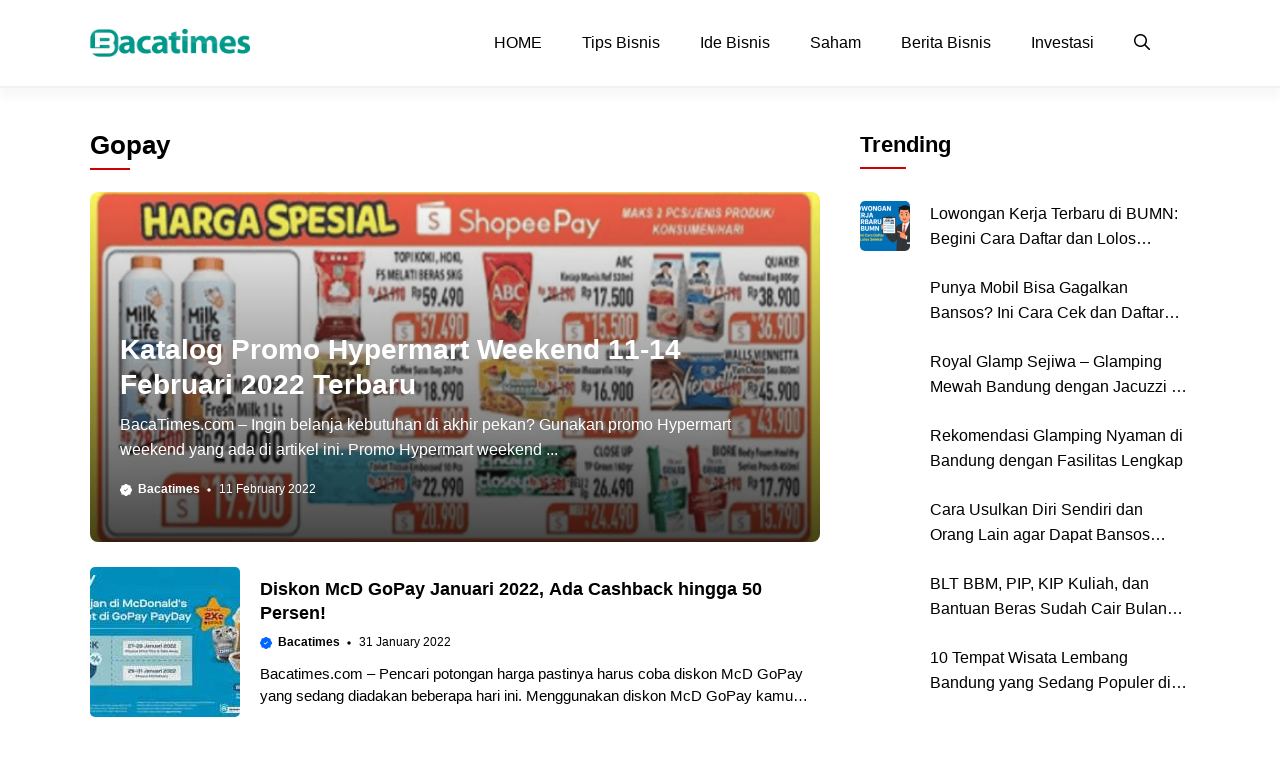

--- FILE ---
content_type: text/html; charset=UTF-8
request_url: https://www.bacatimes.com/tag/gopay
body_size: 16821
content:
<!DOCTYPE html>
<html lang="en-US">
<head>
	<meta charset="UTF-8">
	<meta name='robots' content='index, follow, max-image-preview:large, max-snippet:-1, max-video-preview:-1' />
	<style>img:is([sizes="auto" i], [sizes^="auto," i]) { contain-intrinsic-size: 3000px 1500px }</style>
	<meta name="viewport" content="width=device-width, initial-scale=1">
	<!-- This site is optimized with the Yoast SEO plugin v26.4 - https://yoast.com/wordpress/plugins/seo/ -->
	<title>Berita Terbaru Seputar Gopay | Baca Times</title>
	<script data-cfasync="false" id="ao_optimized_gfonts_config">WebFontConfig={google:{families:["Inter:100,200,300,regular,500,600,700,800,900"] },classes:false, events:false, timeout:1500};</script><link rel="canonical" href="https://www.bacatimes.com/tag/gopay" />
	<meta property="og:locale" content="en_US" />
	<meta property="og:type" content="article" />
	<meta property="og:title" content="Berita Terbaru Seputar Gopay | Baca Times" />
	<meta property="og:url" content="https://www.bacatimes.com/tag/gopay" />
	<meta property="og:site_name" content="Baca Times" />
	<meta name="twitter:card" content="summary_large_image" />
	<script type="application/ld+json" class="yoast-schema-graph">{"@context":"https://schema.org","@graph":[{"@type":"CollectionPage","@id":"https://www.bacatimes.com/tag/gopay","url":"https://www.bacatimes.com/tag/gopay","name":"Berita Terbaru Seputar Gopay | Baca Times","isPartOf":{"@id":"https://www.bacatimes.com/#website"},"primaryImageOfPage":{"@id":"https://www.bacatimes.com/tag/gopay#primaryimage"},"image":{"@id":"https://www.bacatimes.com/tag/gopay#primaryimage"},"thumbnailUrl":"https://www.bacatimes.com/wp-content/uploads/2022/02/promo-hypermart-weekend.png","breadcrumb":{"@id":"https://www.bacatimes.com/tag/gopay#breadcrumb"},"inLanguage":"en-US"},{"@type":"ImageObject","inLanguage":"en-US","@id":"https://www.bacatimes.com/tag/gopay#primaryimage","url":"https://www.bacatimes.com/wp-content/uploads/2022/02/promo-hypermart-weekend.png","contentUrl":"https://www.bacatimes.com/wp-content/uploads/2022/02/promo-hypermart-weekend.png","width":660,"height":330},{"@type":"BreadcrumbList","@id":"https://www.bacatimes.com/tag/gopay#breadcrumb","itemListElement":[{"@type":"ListItem","position":1,"name":"Home","item":"https://www.bacatimes.com/"},{"@type":"ListItem","position":2,"name":"Gopay"}]},{"@type":"WebSite","@id":"https://www.bacatimes.com/#website","url":"https://www.bacatimes.com/","name":"Baca Times","description":"Informasi Berita Bisnis dan Usaha Terbaru","publisher":{"@id":"https://www.bacatimes.com/#organization"},"potentialAction":[{"@type":"SearchAction","target":{"@type":"EntryPoint","urlTemplate":"https://www.bacatimes.com/?s={search_term_string}"},"query-input":{"@type":"PropertyValueSpecification","valueRequired":true,"valueName":"search_term_string"}}],"inLanguage":"en-US"},{"@type":"Organization","@id":"https://www.bacatimes.com/#organization","name":"Baca Times","url":"https://www.bacatimes.com/","logo":{"@type":"ImageObject","inLanguage":"en-US","@id":"https://www.bacatimes.com/#/schema/logo/image/","url":"https://www.bacatimes.com/wp-content/uploads/2021/07/bacatimes.com-logo-website.png","contentUrl":"https://www.bacatimes.com/wp-content/uploads/2021/07/bacatimes.com-logo-website.png","width":392,"height":70,"caption":"Baca Times"},"image":{"@id":"https://www.bacatimes.com/#/schema/logo/image/"}}]}</script>
	<!-- / Yoast SEO plugin. -->


<link rel='dns-prefetch' href='//www.bacatimes.com' />
<link rel='dns-prefetch' href='//static.addtoany.com' />
<link href='https://fonts.gstatic.com' crossorigin rel='preconnect' />
<link href='https://fonts.googleapis.com' crossorigin rel='preconnect' />
<link href='https://ajax.googleapis.com' rel='preconnect' />
<link rel="alternate" type="application/rss+xml" title="Baca Times &raquo; Feed" href="https://www.bacatimes.com/feed" />
<link rel="alternate" type="application/rss+xml" title="Baca Times &raquo; Comments Feed" href="https://www.bacatimes.com/comments/feed" />
<link rel="alternate" type="application/rss+xml" title="Baca Times &raquo; Gopay Tag Feed" href="https://www.bacatimes.com/tag/gopay/feed" />
<style id='classic-theme-styles-inline-css'>
/*! This file is auto-generated */
.wp-block-button__link{color:#fff;background-color:#32373c;border-radius:9999px;box-shadow:none;text-decoration:none;padding:calc(.667em + 2px) calc(1.333em + 2px);font-size:1.125em}.wp-block-file__button{background:#32373c;color:#fff;text-decoration:none}
</style>
<link rel='stylesheet' id='contact-form-7-css' media='all' data-type="css" href-src="https://www.bacatimes.com/wp-content/plugins/contact-form-7/includes/css/styles.css" />
<link rel='stylesheet' id='ppress-frontend-css' media='all' data-type="css" href-src="https://www.bacatimes.com/wp-content/plugins/wp-user-avatar/assets/css/frontend.min.css" />
<link rel='stylesheet' id='ppress-flatpickr-css' media='all' data-type="css" href-src="https://www.bacatimes.com/wp-content/plugins/wp-user-avatar/assets/flatpickr/flatpickr.min.css" />
<link rel='stylesheet' id='ppress-select2-css' media='all' data-type="css" href-src="https://www.bacatimes.com/wp-content/plugins/wp-user-avatar/assets/select2/select2.min.css" />
<link rel='stylesheet' id='ez-toc-css' href='https://www.bacatimes.com/wp-content/plugins/easy-table-of-contents/assets/css/screen.min.css' media='all' />
<style id='ez-toc-inline-css'>
div#ez-toc-container .ez-toc-title {font-size: 120%;}div#ez-toc-container .ez-toc-title {font-weight: 500;}div#ez-toc-container ul li , div#ez-toc-container ul li a {font-size: 95%;}div#ez-toc-container ul li , div#ez-toc-container ul li a {font-weight: 500;}div#ez-toc-container nav ul ul li {font-size: 90%;}.ez-toc-box-title {font-weight: bold; margin-bottom: 10px; text-align: center; text-transform: uppercase; letter-spacing: 1px; color: #666; padding-bottom: 5px;position:absolute;top:-4%;left:5%;background-color: inherit;transition: top 0.3s ease;}.ez-toc-box-title.toc-closed {top:-25%;}
.ez-toc-container-direction {direction: ltr;}.ez-toc-counter ul{counter-reset: item ;}.ez-toc-counter nav ul li a::before {content: counters(item, '.', decimal) '. ';display: inline-block;counter-increment: item;flex-grow: 0;flex-shrink: 0;margin-right: .2em; float: left; }.ez-toc-widget-direction {direction: ltr;}.ez-toc-widget-container ul{counter-reset: item ;}.ez-toc-widget-container nav ul li a::before {content: counters(item, '.', decimal) '. ';display: inline-block;counter-increment: item;flex-grow: 0;flex-shrink: 0;margin-right: .2em; float: left; }
</style>
<link rel='stylesheet' id='owl-style-css' href='https://www.bacatimes.com/wp-content/themes/gpnews/css/owl.carousel.min.css' media='all' />
<link rel='stylesheet' id='owl-theme-style-css' href='https://www.bacatimes.com/wp-content/themes/gpnews/css/owl.theme.default.min.css' media='all' />
<link rel='stylesheet' id='generate-style-css' href='https://www.bacatimes.com/wp-content/themes/generatepress/assets/css/main.min.css' media='all' />
<style id='generate-style-inline-css'>
#nav-below {display:none;}
body{background-color:#ffffff;color:var(--contrast);}a{color:var(--accent);}a:hover, a:focus, a:active{color:var(--contrast);}.grid-container{max-width:1100px;}.wp-block-group__inner-container{max-width:1100px;margin-left:auto;margin-right:auto;}.site-header .header-image{width:160px;}:root{--contrast:#000000;--contrast-2:#000063;--base-2:#fff;--accent:#ce0000;--tax-bg:#f1f1f1;--tax-color:#000;--base-3:#fcfcfc;--blue:#0166ff;}:root .has-contrast-color{color:var(--contrast);}:root .has-contrast-background-color{background-color:var(--contrast);}:root .has-contrast-2-color{color:var(--contrast-2);}:root .has-contrast-2-background-color{background-color:var(--contrast-2);}:root .has-base-2-color{color:var(--base-2);}:root .has-base-2-background-color{background-color:var(--base-2);}:root .has-accent-color{color:var(--accent);}:root .has-accent-background-color{background-color:var(--accent);}:root .has-tax-bg-color{color:var(--tax-bg);}:root .has-tax-bg-background-color{background-color:var(--tax-bg);}:root .has-tax-color-color{color:var(--tax-color);}:root .has-tax-color-background-color{background-color:var(--tax-color);}:root .has-base-3-color{color:var(--base-3);}:root .has-base-3-background-color{background-color:var(--base-3);}:root .has-blue-color{color:var(--blue);}:root .has-blue-background-color{background-color:var(--blue);}.gp-modal:not(.gp-modal--open):not(.gp-modal--transition){display:none;}.gp-modal--transition:not(.gp-modal--open){pointer-events:none;}.gp-modal-overlay:not(.gp-modal-overlay--open):not(.gp-modal--transition){display:none;}.gp-modal__overlay{display:none;position:fixed;top:0;left:0;right:0;bottom:0;background:rgba(0,0,0,0.2);display:flex;justify-content:center;align-items:center;z-index:10000;backdrop-filter:blur(3px);transition:opacity 500ms ease;opacity:0;}.gp-modal--open:not(.gp-modal--transition) .gp-modal__overlay{opacity:1;}.gp-modal__container{max-width:100%;max-height:100vh;transform:scale(0.9);transition:transform 500ms ease;padding:0 10px;}.gp-modal--open:not(.gp-modal--transition) .gp-modal__container{transform:scale(1);}.search-modal-fields{display:flex;}.gp-search-modal .gp-modal__overlay{align-items:flex-start;padding-top:25vh;background:var(--gp-search-modal-overlay-bg-color);}.search-modal-form{width:500px;max-width:100%;background-color:var(--gp-search-modal-bg-color);color:var(--gp-search-modal-text-color);}.search-modal-form .search-field, .search-modal-form .search-field:focus{width:100%;height:60px;background-color:transparent;border:0;appearance:none;color:currentColor;}.search-modal-fields button, .search-modal-fields button:active, .search-modal-fields button:focus, .search-modal-fields button:hover{background-color:transparent;border:0;color:currentColor;width:60px;}body, button, input, select, textarea{font-family:Inter, sans-serif;font-size:16px;}body{line-height:25px;}h1.entry-title{font-family:Inter, sans-serif;font-weight:700;font-size:26px;line-height:34px;}h2{font-family:Inter, sans-serif;font-weight:700;font-size:22px;line-height:30px;}@media (max-width:768px){h2{font-size:20px;line-height:28px;}}h3{font-family:Inter, sans-serif;font-weight:bold;font-size:18px;line-height:26px;}@media (max-width:768px){h3{font-size:16px;line-height:24px;}}h1{font-family:Inter, sans-serif;font-weight:bold;font-size:26px;line-height:34px;}.main-navigation a, .main-navigation .menu-toggle, .main-navigation .menu-bar-items{font-family:Inter, sans-serif;font-weight:normal;font-size:16px;}.widget-title{font-family:Inter, sans-serif;font-weight:bold;font-size:22px;}.dynamic-entry-content{font-family:Inter, sans-serif;font-size:16px;line-height:26px;}.top-bar{background-color:#636363;color:#ffffff;}.site-header{background-color:#ffffff;}.main-title a,.main-title a:hover{color:var(--contrast);}.site-description{color:var(--contrast-2);}.main-navigation .main-nav ul li a, .main-navigation .menu-toggle, .main-navigation .menu-bar-items{color:var(--contrast);}.main-navigation .main-nav ul li:not([class*="current-menu-"]):hover > a, .main-navigation .main-nav ul li:not([class*="current-menu-"]):focus > a, .main-navigation .main-nav ul li.sfHover:not([class*="current-menu-"]) > a, .main-navigation .menu-bar-item:hover > a, .main-navigation .menu-bar-item.sfHover > a{color:var(--accent);}button.menu-toggle:hover,button.menu-toggle:focus{color:var(--contrast);}.main-navigation .main-nav ul li[class*="current-menu-"] > a{color:var(--accent);}.navigation-search input[type="search"],.navigation-search input[type="search"]:active, .navigation-search input[type="search"]:focus, .main-navigation .main-nav ul li.search-item.active > a, .main-navigation .menu-bar-items .search-item.active > a{color:var(--accent);}.main-navigation ul ul{background-color:#ffffff;}.entry-title a{color:var(--contrast);}.entry-title a:hover{color:var(--contrast-2);}.entry-meta{color:var(--contrast-2);}.sidebar .widget{background-color:var(--base-3);}.footer-widgets{background-color:var(--base-3);}.site-info{background-color:var(--base-3);}input[type="text"],input[type="email"],input[type="url"],input[type="password"],input[type="search"],input[type="tel"],input[type="number"],textarea,select{color:var(--contrast);background-color:var(--base-2);border-color:var(--base);}input[type="text"]:focus,input[type="email"]:focus,input[type="url"]:focus,input[type="password"]:focus,input[type="search"]:focus,input[type="tel"]:focus,input[type="number"]:focus,textarea:focus,select:focus{color:var(--contrast);background-color:var(--base-2);border-color:var(--contrast-3);}button,html input[type="button"],input[type="reset"],input[type="submit"],a.button,a.wp-block-button__link:not(.has-background){color:var(--base-2);background-color:var(--contrast-2);}a.generate-back-to-top{background-color:rgba( 0,0,0,0.4 );color:#ffffff;}a.generate-back-to-top:hover,a.generate-back-to-top:focus{background-color:rgba( 0,0,0,0.6 );color:#ffffff;}:root{--gp-search-modal-bg-color:var(--base-3);--gp-search-modal-text-color:var(--contrast);--gp-search-modal-overlay-bg-color:rgba(0,0,0,0.2);}@media (max-width: 1024px){.main-navigation .menu-bar-item:hover > a, .main-navigation .menu-bar-item.sfHover > a{background:none;color:var(--contrast);}}.inside-header{padding:18px 0px 18px 0px;}.nav-below-header .main-navigation .inside-navigation.grid-container, .nav-above-header .main-navigation .inside-navigation.grid-container{padding:0px 20px 0px 20px;}.separate-containers .inside-article, .separate-containers .comments-area, .separate-containers .page-header, .separate-containers .paging-navigation, .one-container .site-content, .inside-page-header{padding:0px;}.site-main .wp-block-group__inner-container{padding:0px;}.separate-containers .paging-navigation{padding-top:20px;padding-bottom:20px;}.entry-content .alignwide, body:not(.no-sidebar) .entry-content .alignfull{margin-left:-0px;width:calc(100% + 0px);max-width:calc(100% + 0px);}.one-container.right-sidebar .site-main,.one-container.both-right .site-main{margin-right:0px;}.one-container.left-sidebar .site-main,.one-container.both-left .site-main{margin-left:0px;}.one-container.both-sidebars .site-main{margin:0px;}.sidebar .widget, .page-header, .widget-area .main-navigation, .site-main > *{margin-bottom:0px;}.separate-containers .site-main{margin:0px;}.both-right .inside-left-sidebar,.both-left .inside-left-sidebar{margin-right:0px;}.both-right .inside-right-sidebar,.both-left .inside-right-sidebar{margin-left:0px;}.one-container.archive .post:not(:last-child):not(.is-loop-template-item), .one-container.blog .post:not(:last-child):not(.is-loop-template-item){padding-bottom:0px;}.separate-containers .featured-image{margin-top:0px;}.separate-containers .inside-right-sidebar, .separate-containers .inside-left-sidebar{margin-top:0px;margin-bottom:0px;}.main-navigation .main-nav ul li a,.menu-toggle,.main-navigation .menu-bar-item > a{line-height:50px;}.main-navigation ul ul{width:230px;}.navigation-search input[type="search"]{height:50px;}.rtl .menu-item-has-children .dropdown-menu-toggle{padding-left:20px;}.rtl .main-navigation .main-nav ul li.menu-item-has-children > a{padding-right:20px;}.widget-area .widget{padding:0px;}@media (max-width:768px){.separate-containers .inside-article, .separate-containers .comments-area, .separate-containers .page-header, .separate-containers .paging-navigation, .one-container .site-content, .inside-page-header{padding:0px;}.site-main .wp-block-group__inner-container{padding:0px;}.inside-top-bar{padding-right:30px;padding-left:30px;}.inside-header{padding-top:10px;padding-right:20px;padding-bottom:10px;padding-left:20px;}.widget-area .widget{padding-top:0px;padding-right:0px;padding-bottom:0px;padding-left:0px;}.footer-widgets-container{padding-top:30px;padding-right:30px;padding-bottom:30px;padding-left:30px;}.inside-site-info{padding-right:30px;padding-left:30px;}.entry-content .alignwide, body:not(.no-sidebar) .entry-content .alignfull{margin-left:-0px;width:calc(100% + 0px);max-width:calc(100% + 0px);}.one-container .site-main .paging-navigation{margin-bottom:0px;}}/* End cached CSS */.is-right-sidebar{width:30%;}.is-left-sidebar{width:50%;}.site-content .content-area{width:70%;}@media (max-width: 1024px){.main-navigation .menu-toggle,.sidebar-nav-mobile:not(#sticky-placeholder){display:block;}.main-navigation ul,.gen-sidebar-nav,.main-navigation:not(.slideout-navigation):not(.toggled) .main-nav > ul,.has-inline-mobile-toggle #site-navigation .inside-navigation > *:not(.navigation-search):not(.main-nav){display:none;}.nav-align-right .inside-navigation,.nav-align-center .inside-navigation{justify-content:space-between;}.has-inline-mobile-toggle .mobile-menu-control-wrapper{display:flex;flex-wrap:wrap;}.has-inline-mobile-toggle .inside-header{flex-direction:row;text-align:left;flex-wrap:wrap;}.has-inline-mobile-toggle .header-widget,.has-inline-mobile-toggle #site-navigation{flex-basis:100%;}.nav-float-left .has-inline-mobile-toggle #site-navigation{order:10;}}
.dynamic-author-image-rounded{border-radius:100%;}.dynamic-featured-image, .dynamic-author-image{vertical-align:middle;}.one-container.blog .dynamic-content-template:not(:last-child), .one-container.archive .dynamic-content-template:not(:last-child){padding-bottom:0px;}.dynamic-entry-excerpt > p:last-child{margin-bottom:0px;}
</style>
<link rel='stylesheet' id='generate-child-css' href='https://www.bacatimes.com/wp-content/themes/gpnews/style.css' media='all' />

<link rel='stylesheet' id='addtoany-css' href='https://www.bacatimes.com/wp-content/plugins/add-to-any/addtoany.min.css' media='all' />
<style id='generateblocks-inline-css'>
.gb-container-236ffd1f{width:100%;align-items:center;column-gap:20px;margin-bottom:40px;}.gb-container-97a3c088{height:100%;display:flex;flex-direction:column;justify-content:center;}.gb-container-f023c041{display:flex;align-items:center;margin-bottom:0px;}.gb-container-ff1cfe28{display:block;padding-top:50px;padding-bottom:50px;background-color:var(--contrast);}.gb-container-b1d97514{display:flex;column-gap:35px;}.gb-container-d048af9b{width:70%;}.gb-container-e8a1b5f9{display:flex;flex-direction:column;row-gap:5px;font-size:16px;color:var(--base-2);}.gb-container-e8a1b5f9 a{color:var(--base-2);}.gb-container-e8a1b5f9 a:hover{color:var(--tax-bg);}.gb-container-ac5bd20c{width:30%;}.gb-container-724f70ef{display:flex;padding-top:25px;margin-top:35px;border-top:1px solid rgba(255, 255, 255, 0.3);}.gb-container-a3f5a4b4{width:100%;}.gb-container-90f1067f > .gb-inside-container{padding:0;}.gb-grid-wrapper > .gb-grid-column-90f1067f{width:100%;}.gb-grid-wrapper > .gb-grid-column-90f1067f > .gb-container{display:flex;flex-direction:column;height:100%;}.gb-container-cb62781d{column-gap:20px;}.gb-container-2594b029{height:350px;display:flex;flex-direction:column;justify-content:flex-end;position:relative;overflow-x:hidden;overflow-y:hidden;padding-right:30px;padding-bottom:40px;padding-left:30px;margin-bottom:25px;border-radius:8px;}.gb-container-2594b029:before{content:"";background-image:url(https://www.bacatimes.com/wp-content/uploads/2022/02/promo-hypermart-weekend.png);background-repeat:no-repeat;background-position:center center;background-size:cover;z-index:0;position:absolute;top:0;right:0;bottom:0;left:0;transition:inherit;border-radius:8px;pointer-events:none;}.gb-container-2594b029:after{content:"";background-image:linear-gradient(180deg, rgba(255, 255, 255, 0.1), rgba(0, 0, 0, 0.73));z-index:0;position:absolute;top:0;right:0;bottom:0;left:0;pointer-events:none;}.gb-container-a6854fbf{z-index:1;position:relative;}.gb-image-fa807c8c{border-radius:5px;width:100%;height:150px;object-fit:cover;vertical-align:middle;}.gb-block-image-34af6f03{margin-bottom:15px;text-align:left;}.gb-image-34af6f03{width:200px;vertical-align:middle;}.gb-image-2c22752b{border-radius:5px;width:50px;height:50px;object-fit:cover;vertical-align:middle;}h2.gb-headline-cbff5f90{font-size:18px;line-height:24px;margin-bottom:5px;color:var(--contrast);}h2.gb-headline-cbff5f90 a{color:var(--contrast);}h2.gb-headline-cbff5f90 a:hover{color:var(--contrast-2);}p.gb-headline-5ea8a67c{display:flex;align-items:center;font-size:12px;font-weight:bold;margin-bottom:0px;}p.gb-headline-5ea8a67c a{color:var(--contrast);}p.gb-headline-5ea8a67c a:hover{color:var(--contrast-2);}p.gb-headline-5ea8a67c .gb-icon{line-height:0;color:var(--blue);padding-right:0.5em;}p.gb-headline-5ea8a67c .gb-icon svg{width:1em;height:1em;fill:currentColor;}p.gb-headline-04d4ba13{display:flex;align-items:center;font-size:12px;margin-bottom:0px;}p.gb-headline-04d4ba13 .gb-icon{line-height:0;padding-right:0.5px;}p.gb-headline-04d4ba13 .gb-icon svg{width:1.5em;height:1.5em;fill:currentColor;}p.gb-headline-cda086b3{font-size:15px;line-height:22px;margin-top:8px;margin-bottom:0px;}div.gb-headline-313001bf{font-size:16px;text-align:left;margin-bottom:20px;color:#ffffff;}p.gb-headline-89f3cc4f{display:flex;align-items:center;margin-bottom:0px;}p.gb-headline-89f3cc4f .gb-icon{line-height:0;padding-right:0.5em;}p.gb-headline-89f3cc4f .gb-icon svg{width:1em;height:1em;fill:currentColor;}h2.gb-headline-982e7eaa{color:var(--base-2);}div.gb-headline-ae19627a{font-size:13px;text-align:center;color:#ffffff;}h2.gb-headline-1f776cf0{margin-bottom:40px;}p.gb-headline-4ae9af0b{font-size:16px;font-weight:500;margin-bottom:0px;color:var(--contrast);}p.gb-headline-4ae9af0b a{color:var(--contrast);}p.gb-headline-4ae9af0b a:hover{color:var(--accent);}h2.gb-headline-dd116363{font-size:28px;line-height:1.25em;margin-bottom:10px;}h2.gb-headline-dd116363 a{color:#ffffff;}h2.gb-headline-dd116363 a:hover{color:#ffffff;}p.gb-headline-926057b0{font-size:16px;margin-bottom:15px;color:#ffffff;}p.gb-headline-5ea8df7c{display:flex;align-items:center;font-size:12px;font-weight:bold;margin-bottom:0px;}p.gb-headline-5ea8df7c a{color:#ffffff;}p.gb-headline-5ea8df7c a:hover{color:#ffffff;}p.gb-headline-5ea8df7c .gb-icon{line-height:0;color:#ffffff;padding-right:0.5em;}p.gb-headline-5ea8df7c .gb-icon svg{width:1em;height:1em;fill:currentColor;}p.gb-headline-04d4df13{display:flex;align-items:center;font-size:12px;margin-bottom:0px;color:#ffffff;}p.gb-headline-04d4df13 .gb-icon{line-height:0;padding-right:0.5px;}p.gb-headline-04d4df13 .gb-icon svg{width:1.5em;height:1.5em;fill:currentColor;}a.gb-button-a6cdc417{display:inline-flex;align-items:center;padding:0;color:var(--contrast);text-decoration:none;}a.gb-button-a6cdc417:hover, a.gb-button-a6cdc417:active, a.gb-button-a6cdc417:focus{color:var(--contrast-2);}a.gb-button-a6cdc417 .gb-icon{line-height:0;}a.gb-button-a6cdc417 .gb-icon svg{width:20px;height:20px;fill:currentColor;}.gb-grid-wrapper-b4c01f30{display:flex;flex-wrap:wrap;}.gb-grid-wrapper-b4c01f30 > .gb-grid-column{box-sizing:border-box;}@media (max-width: 1024px) {.gb-container-ff1cfe28{padding-right:20px;padding-left:20px;margin-top:20px;}.gb-container-b1d97514{flex-direction:column;justify-content:center;row-gap:35px;padding-right:0px;padding-left:0px;}.gb-container-d048af9b{width:100%;}.gb-grid-wrapper > .gb-grid-column-d048af9b{width:100%;}.gb-container-e8a1b5f9{flex-direction:column;align-items:flex-start;}.gb-container-ac5bd20c{width:100%;}.gb-grid-wrapper > .gb-grid-column-ac5bd20c{width:100%;}.gb-container-724f70ef{display:flex;flex-direction:row;align-items:center;}.gb-container-a3f5a4b4{width:40%;text-align:right;}.gb-grid-wrapper > .gb-grid-column-a3f5a4b4{width:40%;}.gb-container-6d89c332{padding-right:0px;padding-left:0px;}.gb-grid-wrapper > .gb-grid-column-90f1067f{width:50%;}.gb-container-2594b029{padding-right:20px;padding-left:20px;}.gb-block-image-34af6f03{text-align:left;}div.gb-headline-313001bf{text-align:left;padding-right:0px;padding-left:0px;}h2.gb-headline-982e7eaa{text-align:left;}div.gb-headline-ae19627a{text-align:left;margin-top:0px;}h2.gb-headline-dd116363{font-size:24px;}p.gb-headline-926057b0{font-size:15px;}a.gb-button-a6cdc417 .gb-icon svg{width:24px;height:24px;}.gb-grid-wrapper-b4c01f30{row-gap:20px;margin-left:-20px;}.gb-grid-wrapper-b4c01f30 > .gb-grid-column{padding-left:20px;}}@media (max-width: 767px) {.gb-container-236ffd1f{align-items:flex-start;margin-bottom:25px;}.gb-container-ff1cfe28{padding-right:20px;padding-left:20px;}.gb-container-a3f5a4b4{width:100%;text-align:left;}.gb-grid-wrapper > .gb-grid-column-a3f5a4b4{width:100%;}.gb-grid-wrapper > .gb-grid-column-90f1067f{width:100%;}.gb-container-2594b029{padding-right:30px;padding-bottom:40px;padding-left:30px;}.gb-image-fa807c8c{height:100px;}.gb-image-2c22752b{width:50px;height:50px;}h2.gb-headline-cbff5f90{font-size:17px;line-height:22px;}p.gb-headline-5ea8a67c{font-size:11px;}p.gb-headline-04d4ba13{font-size:11px;}div.gb-headline-ae19627a{font-size:11px;text-align:center;margin-top:0px;}p.gb-headline-4ae9af0b{font-size:15px;line-height:1.35em;}h2.gb-headline-dd116363{line-height:1.35em;margin-bottom:8px;}p.gb-headline-5ea8df7c{font-size:11px;}p.gb-headline-04d4df13{font-size:11px;}.gb-grid-wrapper-b4c01f30{row-gap:0px;margin-left:-15px;}.gb-grid-wrapper-b4c01f30 > .gb-grid-column{padding-left:15px;}}:root{--gb-container-width:1100px;}.gb-container .wp-block-image img{vertical-align:middle;}.gb-grid-wrapper .wp-block-image{margin-bottom:0;}.gb-highlight{background:none;}.gb-shape{line-height:0;}
</style>
<link rel='stylesheet' id='generate-blog-css' href='https://www.bacatimes.com/wp-content/plugins/gp-premium/blog/functions/css/style.min.css' media='all' />
<link rel='stylesheet' id='generate-offside-css' href='https://www.bacatimes.com/wp-content/plugins/gp-premium/menu-plus/functions/css/offside.min.css' media='all' />
<style id='generate-offside-inline-css'>
:root{--gp-slideout-width:265px;}.slideout-navigation.main-navigation{background-color:var(--base-2);}.slideout-navigation.main-navigation .main-nav ul li a{color:var(--contrast);}.slideout-navigation.main-navigation ul ul{background-color:#ffffff;}.slideout-navigation.main-navigation .main-nav ul ul li a{color:var(--contrast);}.slideout-navigation.main-navigation .main-nav ul li:not([class*="current-menu-"]):hover > a, .slideout-navigation.main-navigation .main-nav ul li:not([class*="current-menu-"]):focus > a, .slideout-navigation.main-navigation .main-nav ul li.sfHover:not([class*="current-menu-"]) > a{color:var(--accent);}.slideout-navigation.main-navigation .main-nav ul ul li:not([class*="current-menu-"]):hover > a, .slideout-navigation.main-navigation .main-nav ul ul li:not([class*="current-menu-"]):focus > a, .slideout-navigation.main-navigation .main-nav ul ul li.sfHover:not([class*="current-menu-"]) > a{color:var(--accent);}.slideout-navigation.main-navigation .main-nav ul li[class*="current-menu-"] > a{color:var(--accent);}.slideout-navigation.main-navigation .main-nav ul ul li[class*="current-menu-"] > a{color:var(--accent);}.slideout-navigation, .slideout-navigation a{color:var(--contrast);}.slideout-navigation button.slideout-exit{color:var(--contrast);padding-left:20px;padding-right:20px;}.slide-opened nav.toggled .menu-toggle:before{display:none;}@media (max-width: 1024px){.menu-bar-item.slideout-toggle{display:none;}}
</style>
<script id="addtoany-core-js-before">
window.a2a_config=window.a2a_config||{};a2a_config.callbacks=[];a2a_config.overlays=[];a2a_config.templates={};
</script>
<script defer src="https://static.addtoany.com/menu/page.js" id="addtoany-core-js"></script>
<script src="https://www.bacatimes.com/wp-includes/js/jquery/jquery.min.js" id="jquery-core-js"></script>
<script src="https://www.bacatimes.com/wp-includes/js/jquery/jquery-migrate.min.js" id="jquery-migrate-js"></script>
<script defer src="https://www.bacatimes.com/wp-content/plugins/add-to-any/addtoany.min.js" id="addtoany-jquery-js"></script>
<script id="ppress-flatpickr-js" data-type="lazy" data-src="https://www.bacatimes.com/wp-content/plugins/wp-user-avatar/assets/flatpickr/flatpickr.min.js"></script>
<script id="ppress-select2-js" data-type="lazy" data-src="https://www.bacatimes.com/wp-content/plugins/wp-user-avatar/assets/select2/select2.min.js"></script>
<script src="https://www.bacatimes.com/wp-content/themes/gpnews/js/jquery-3.7.0.min.js" id="jquerylibs-js"></script>
<script src="https://www.bacatimes.com/wp-content/themes/gpnews/js/owl.carousel.min.js" id="owljs-js"></script>
<script src="https://www.bacatimes.com/wp-content/themes/gpnews/js/custom.js" id="customjs-js"></script>
<link rel="https://api.w.org/" href="https://www.bacatimes.com/wp-json/" /><link rel="alternate" title="JSON" type="application/json" href="https://www.bacatimes.com/wp-json/wp/v2/tags/271" /><link rel="EditURI" type="application/rsd+xml" title="RSD" href="https://www.bacatimes.com/xmlrpc.php?rsd" />
<meta name="generator" content="WordPress 6.8.3" />

<script async
     crossorigin="anonymous" data-type="lazy" data-src="https://pagead2.googlesyndication.com/pagead/js/adsbygoogle.js?client=ca-pub-6888693388934276"></script>

<!-- Global site tag (gtag.js) - Google Analytics -->
<script async data-type="lazy" data-src="https://www.googletagmanager.com/gtag/js?id=G-20RHLT4KS1"></script>
<script>
  window.dataLayer = window.dataLayer || [];
  function gtag(){dataLayer.push(arguments);}
  gtag('js', new Date());

  gtag('config', 'G-20RHLT4KS1');
</script>

<!-- Meta Pixel Code -->
<script>
!function(f,b,e,v,n,t,s)
{if(f.fbq)return;n=f.fbq=function(){n.callMethod?
n.callMethod.apply(n,arguments):n.queue.push(arguments)};
if(!f._fbq)f._fbq=n;n.push=n;n.loaded=!0;n.version='2.0';
n.queue=[];t=b.createElement(e);t.async=!0;
t.src=v;s=b.getElementsByTagName(e)[0];
s.parentNode.insertBefore(t,s)}(window, document,'script',
'https://connect.facebook.net/en_US/fbevents.js');
fbq('init', '475996457757537');
fbq('track', 'PageView');
</script>
<noscript><img height="1" width="1" style="display:none"
src="https://www.facebook.com/tr?id=475996457757537&ev=PageView&noscript=1"
/></noscript>
<!-- End Meta Pixel Code -->
<link rel="icon" href="https://www.bacatimes.com/wp-content/uploads/2021/07/cropped-bacatimes.com-favicon-website-32x32.png" sizes="32x32" />
<link rel="icon" href="https://www.bacatimes.com/wp-content/uploads/2021/07/cropped-bacatimes.com-favicon-website-192x192.png" sizes="192x192" />
<link rel="apple-touch-icon" href="https://www.bacatimes.com/wp-content/uploads/2021/07/cropped-bacatimes.com-favicon-website-180x180.png" />
<meta name="msapplication-TileImage" content="https://www.bacatimes.com/wp-content/uploads/2021/07/cropped-bacatimes.com-favicon-website-270x270.png" />
		<style id="wp-custom-css">
			/* EZ TOC */
.ez-toc-title-toggle,
.ez-toc-cssicon-toggle-label {
	display: none!important;
}
#ez-toc-container {
	background: none!important;
	border: none!important;
	border-radius: 0!important;
	box-shadow: 0!important;
	padding: 0!important;
	width: 100%!important;
}
#ez-toc-container a {
	padding:12px 0 12px 0!important;
	font-size: 16px!important;
	display: block!important;
	position: relative!important;
	color: var(--accent)!important;
	border-bottom:1px solid #f1f1f1!important;
}
#ez-toc-container li:laste-child a {
	border-bottom:0px solid #f1f1f1!important;
} 

#ez-toc-container {
	background-color: #ffffff;
	box-shadow: 0px 0px 8px 5px rgba(228,230,235,0.35);
	margin-bottom: 35px;
	border: 1px solid #e5e7eb!important;
	border-radius: 5px!important;
	padding: 30px!Important;
}
div#ez-toc-container .ez-toc-title {
	font-weight: bold!important;
	font-size: 22px!important;
}
.ez-toc-title-container {
	margin-bottom:12px;
}

.site-footer .wp-block-navigation__container {
	margin: 0;
	gap: 10px;
	display: flex;
	flex-direction: column;
}
.site-footer .wp-block-navigation__container li a {
	color:#fff;
}		</style>
		<script data-cfasync="false" id="ao_optimized_gfonts_webfontloader" data-type="lazy" data-src="[data-uri]"></script></head>

<body data-rsssl=1 class="archive tag tag-gopay tag-271 wp-custom-logo wp-embed-responsive wp-theme-generatepress wp-child-theme-gpnews post-image-below-header post-image-aligned-center infinite-scroll slideout-enabled slideout-both sticky-menu-fade right-sidebar nav-float-right separate-containers header-aligned-left dropdown-hover" itemtype="https://schema.org/Blog" itemscope>
	<a class="screen-reader-text skip-link" href="#content" title="Skip to content">Skip to content</a>		<header class="site-header has-inline-mobile-toggle" id="masthead" aria-label="Site"  itemtype="https://schema.org/WPHeader" itemscope>
			<div class="inside-header grid-container">
				<div class="site-logo">
					<a href="https://www.bacatimes.com/" rel="home">
						<img  class="header-image is-logo-image" alt="Baca Times" src="https://www.bacatimes.com/wp-content/uploads/2021/07/bacatimes.com-logo-website.png" width="392" height="70" />
					</a>
				</div>	<nav class="main-navigation mobile-menu-control-wrapper" id="mobile-menu-control-wrapper" aria-label="Mobile Toggle">
		<div class="menu-bar-items">	<span class="menu-bar-item">
		<a href="#" role="button" aria-label="Open search" aria-haspopup="dialog" aria-controls="gp-search" data-gpmodal-trigger="gp-search"><span class="gp-icon icon-search"><svg viewbox="0 0 512 512" aria-hidden="true" xmlns="http://www.w3.org/2000/svg" width="1em" height="1em"><path fill-rule="evenodd" clip-rule="evenodd" d="M208 48c-88.366 0-160 71.634-160 160s71.634 160 160 160 160-71.634 160-160S296.366 48 208 48zM0 208C0 93.125 93.125 0 208 0s208 93.125 208 208c0 48.741-16.765 93.566-44.843 129.024l133.826 134.018c9.366 9.379 9.355 24.575-.025 33.941-9.379 9.366-24.575 9.355-33.941-.025L337.238 370.987C301.747 399.167 256.839 416 208 416 93.125 416 0 322.875 0 208z" /></svg><svg viewbox="0 0 512 512" aria-hidden="true" xmlns="http://www.w3.org/2000/svg" width="1em" height="1em"><path d="M71.029 71.029c9.373-9.372 24.569-9.372 33.942 0L256 222.059l151.029-151.03c9.373-9.372 24.569-9.372 33.942 0 9.372 9.373 9.372 24.569 0 33.942L289.941 256l151.03 151.029c9.372 9.373 9.372 24.569 0 33.942-9.373 9.372-24.569 9.372-33.942 0L256 289.941l-151.029 151.03c-9.373 9.372-24.569 9.372-33.942 0-9.372-9.373-9.372-24.569 0-33.942L222.059 256 71.029 104.971c-9.372-9.373-9.372-24.569 0-33.942z" /></svg></span></a>
	</span>
	<span class="menu-bar-item slideout-toggle hide-on-mobile has-svg-icon"><a href="#" role="button" aria-label="Open Off-Canvas Panel"><span class="gp-icon pro-menu-bars">
				<svg viewbox="0 0 512 512" aria-hidden="true" role="img" version="1.1" xmlns="http://www.w3.org/2000/svg" xmlns:xlink="http://www.w3.org/1999/xlink" width="1em" height="1em">
					<path d="M0 96c0-13.255 10.745-24 24-24h464c13.255 0 24 10.745 24 24s-10.745 24-24 24H24c-13.255 0-24-10.745-24-24zm0 160c0-13.255 10.745-24 24-24h464c13.255 0 24 10.745 24 24s-10.745 24-24 24H24c-13.255 0-24-10.745-24-24zm0 160c0-13.255 10.745-24 24-24h464c13.255 0 24 10.745 24 24s-10.745 24-24 24H24c-13.255 0-24-10.745-24-24z" />
				</svg>
			</span></a></span></div>		<button data-nav="site-navigation" class="menu-toggle" aria-controls="generate-slideout-menu" aria-expanded="false">
			<span class="gp-icon icon-menu-bars"><svg viewbox="0 0 512 512" aria-hidden="true" xmlns="http://www.w3.org/2000/svg" width="1em" height="1em"><path d="M0 96c0-13.255 10.745-24 24-24h464c13.255 0 24 10.745 24 24s-10.745 24-24 24H24c-13.255 0-24-10.745-24-24zm0 160c0-13.255 10.745-24 24-24h464c13.255 0 24 10.745 24 24s-10.745 24-24 24H24c-13.255 0-24-10.745-24-24zm0 160c0-13.255 10.745-24 24-24h464c13.255 0 24 10.745 24 24s-10.745 24-24 24H24c-13.255 0-24-10.745-24-24z" /></svg><svg viewbox="0 0 512 512" aria-hidden="true" xmlns="http://www.w3.org/2000/svg" width="1em" height="1em"><path d="M71.029 71.029c9.373-9.372 24.569-9.372 33.942 0L256 222.059l151.029-151.03c9.373-9.372 24.569-9.372 33.942 0 9.372 9.373 9.372 24.569 0 33.942L289.941 256l151.03 151.029c9.372 9.373 9.372 24.569 0 33.942-9.373 9.372-24.569 9.372-33.942 0L256 289.941l-151.029 151.03c-9.373 9.372-24.569 9.372-33.942 0-9.372-9.373-9.372-24.569 0-33.942L222.059 256 71.029 104.971c-9.372-9.373-9.372-24.569 0-33.942z" /></svg></span><span class="screen-reader-text">Menu</span>		</button>
	</nav>
			<nav class="main-navigation nav-align-right has-menu-bar-items sub-menu-right" id="site-navigation" aria-label="Primary"  itemtype="https://schema.org/SiteNavigationElement" itemscope>
			<div class="inside-navigation grid-container">
								<button class="menu-toggle" aria-controls="generate-slideout-menu" aria-expanded="false">
					<span class="gp-icon icon-menu-bars"><svg viewbox="0 0 512 512" aria-hidden="true" xmlns="http://www.w3.org/2000/svg" width="1em" height="1em"><path d="M0 96c0-13.255 10.745-24 24-24h464c13.255 0 24 10.745 24 24s-10.745 24-24 24H24c-13.255 0-24-10.745-24-24zm0 160c0-13.255 10.745-24 24-24h464c13.255 0 24 10.745 24 24s-10.745 24-24 24H24c-13.255 0-24-10.745-24-24zm0 160c0-13.255 10.745-24 24-24h464c13.255 0 24 10.745 24 24s-10.745 24-24 24H24c-13.255 0-24-10.745-24-24z" /></svg><svg viewbox="0 0 512 512" aria-hidden="true" xmlns="http://www.w3.org/2000/svg" width="1em" height="1em"><path d="M71.029 71.029c9.373-9.372 24.569-9.372 33.942 0L256 222.059l151.029-151.03c9.373-9.372 24.569-9.372 33.942 0 9.372 9.373 9.372 24.569 0 33.942L289.941 256l151.03 151.029c9.372 9.373 9.372 24.569 0 33.942-9.373 9.372-24.569 9.372-33.942 0L256 289.941l-151.029 151.03c-9.373 9.372-24.569 9.372-33.942 0-9.372-9.373-9.372-24.569 0-33.942L222.059 256 71.029 104.971c-9.372-9.373-9.372-24.569 0-33.942z" /></svg></span><span class="screen-reader-text">Menu</span>				</button>
				<div id="primary-menu" class="main-nav"><ul id="menu-home-main" class="menu sf-menu"><li id="menu-item-12" class="menu-item menu-item-type-custom menu-item-object-custom menu-item-home menu-item-12"><a href="https://www.bacatimes.com">HOME</a></li>
<li id="menu-item-734" class="menu-item menu-item-type-taxonomy menu-item-object-category menu-item-734"><a href="https://www.bacatimes.com/tipsbisnis">Tips Bisnis</a></li>
<li id="menu-item-735" class="menu-item menu-item-type-taxonomy menu-item-object-category menu-item-735"><a href="https://www.bacatimes.com/ide-bisnis">Ide Bisnis</a></li>
<li id="menu-item-736" class="menu-item menu-item-type-taxonomy menu-item-object-category menu-item-736"><a href="https://www.bacatimes.com/saham">Saham</a></li>
<li id="menu-item-737" class="menu-item menu-item-type-taxonomy menu-item-object-category menu-item-737"><a href="https://www.bacatimes.com/berita-bisnis">Berita Bisnis</a></li>
<li id="menu-item-738" class="menu-item menu-item-type-taxonomy menu-item-object-category menu-item-738"><a href="https://www.bacatimes.com/investasi">Investasi</a></li>
</ul></div><div class="menu-bar-items">	<span class="menu-bar-item">
		<a href="#" role="button" aria-label="Open search" aria-haspopup="dialog" aria-controls="gp-search" data-gpmodal-trigger="gp-search"><span class="gp-icon icon-search"><svg viewbox="0 0 512 512" aria-hidden="true" xmlns="http://www.w3.org/2000/svg" width="1em" height="1em"><path fill-rule="evenodd" clip-rule="evenodd" d="M208 48c-88.366 0-160 71.634-160 160s71.634 160 160 160 160-71.634 160-160S296.366 48 208 48zM0 208C0 93.125 93.125 0 208 0s208 93.125 208 208c0 48.741-16.765 93.566-44.843 129.024l133.826 134.018c9.366 9.379 9.355 24.575-.025 33.941-9.379 9.366-24.575 9.355-33.941-.025L337.238 370.987C301.747 399.167 256.839 416 208 416 93.125 416 0 322.875 0 208z" /></svg><svg viewbox="0 0 512 512" aria-hidden="true" xmlns="http://www.w3.org/2000/svg" width="1em" height="1em"><path d="M71.029 71.029c9.373-9.372 24.569-9.372 33.942 0L256 222.059l151.029-151.03c9.373-9.372 24.569-9.372 33.942 0 9.372 9.373 9.372 24.569 0 33.942L289.941 256l151.03 151.029c9.372 9.373 9.372 24.569 0 33.942-9.373 9.372-24.569 9.372-33.942 0L256 289.941l-151.029 151.03c-9.373 9.372-24.569 9.372-33.942 0-9.372-9.373-9.372-24.569 0-33.942L222.059 256 71.029 104.971c-9.372-9.373-9.372-24.569 0-33.942z" /></svg></span></a>
	</span>
	<span class="menu-bar-item slideout-toggle hide-on-mobile has-svg-icon"><a href="#" role="button" aria-label="Open Off-Canvas Panel"><span class="gp-icon pro-menu-bars">
				<svg viewbox="0 0 512 512" aria-hidden="true" role="img" version="1.1" xmlns="http://www.w3.org/2000/svg" xmlns:xlink="http://www.w3.org/1999/xlink" width="1em" height="1em">
					<path d="M0 96c0-13.255 10.745-24 24-24h464c13.255 0 24 10.745 24 24s-10.745 24-24 24H24c-13.255 0-24-10.745-24-24zm0 160c0-13.255 10.745-24 24-24h464c13.255 0 24 10.745 24 24s-10.745 24-24 24H24c-13.255 0-24-10.745-24-24zm0 160c0-13.255 10.745-24 24-24h464c13.255 0 24 10.745 24 24s-10.745 24-24 24H24c-13.255 0-24-10.745-24-24z" />
				</svg>
			</span></a></span></div>			</div>
		</nav>
		<div class="gb-container gb-container-86b0b48f top_toggle hide-on-desktop">

<a class="gb-button gb-button-a6cdc417 slideout-toggle custom-slideout-toggle" href="/"><span class="gb-icon"><svg width="18" height="15" viewbox="0 0 18 15" fill="none" xmlns="http://www.w3.org/2000/svg"> <path fill-rule="evenodd" clip-rule="evenodd" d="M0.599609 1.2C0.599609 0.53726 1.13686 0 1.79961 0H16.1996C16.8623 0 17.3996 0.53726 17.3996 1.2C17.3996 1.86274 16.8623 2.4 16.1996 2.4H1.79961C1.13686 2.4 0.599609 1.86274 0.599609 1.2Z" fill="black"></path> <path fill-rule="evenodd" clip-rule="evenodd" d="M0.599609 7.2C0.599609 6.5373 1.13686 6 1.79961 6H16.1996C16.8623 6 17.3996 6.5373 17.3996 7.2C17.3996 7.8628 16.8623 8.4 16.1996 8.4H1.79961C1.13686 8.4 0.599609 7.8628 0.599609 7.2Z" fill="black"></path> <path fill-rule="evenodd" clip-rule="evenodd" d="M0.599609 13.2C0.599609 12.5373 1.13686 12 1.79961 12L9.5 12C10.1627 12 10.7 12.5373 10.7 13.2C10.7 13.8628 10.1627 14.4 9.5 14.4L1.79961 14.4C1.13686 14.4 0.599609 13.8628 0.599609 13.2Z" fill="black"></path> </svg></span></a>

</div>			</div>
		</header>
		
	<div class="site grid-container container hfeed" id="page">
				<div class="site-content" id="content">
			
	<div class="content-area" id="primary">
		<main class="site-main" id="main">
					<header class="page-header" aria-label="Page">
			
			<h1 class="page-title">
				Gopay			</h1>

					</header>
		<article id="post-1143" class="dynamic-content-template post-1143 post type-post status-publish format-standard has-post-thumbnail hentry category-trending tag-gopay tag-hypermart tag-promo-jsm tag-shopeepay infinite-scroll-item"><div class="gb-container gb-container-2594b029">
<div class="gb-container gb-container-a6854fbf">
<h2 class="gb-headline gb-headline-dd116363 gb-headline-text"><a href="https://www.bacatimes.com/trending/1143/promo-hypermart-weekend.html">Katalog Promo Hypermart Weekend 11-14 Februari 2022 Terbaru</a></h2>

<p class="gb-headline gb-headline-926057b0 hide-on-mobile gb-headline-text">BacaTimes.com &#8211; Ingin belanja kebutuhan di akhir pekan? Gunakan promo Hypermart weekend yang ada di artikel ini. Promo Hypermart weekend ...</p>

<div class="gb-container gb-container-f023c041">
<p class="gb-headline gb-headline-5ea8df7c gb-headline-5ea8df67c"><span class="gb-icon"><svg viewbox="0 0 16 16" class="bi bi-patch-check-fill" fill="currentColor" height="16" width="16" xmlns="http://www.w3.org/2000/svg">   <path d="M10.067.87a2.89 2.89 0 0 0-4.134 0l-.622.638-.89-.011a2.89 2.89 0 0 0-2.924 2.924l.01.89-.636.622a2.89 2.89 0 0 0 0 4.134l.637.622-.011.89a2.89 2.89 0 0 0 2.924 2.924l.89-.01.622.636a2.89 2.89 0 0 0 4.134 0l.622-.637.89.011a2.89 2.89 0 0 0 2.924-2.924l-.01-.89.636-.622a2.89 2.89 0 0 0 0-4.134l-.637-.622.011-.89a2.89 2.89 0 0 0-2.924-2.924l-.89.01-.622-.636zm.287 5.984-3 3a.5.5 0 0 1-.708 0l-1.5-1.5a.5.5 0 1 1 .708-.708L7 8.793l2.646-2.647a.5.5 0 0 1 .708.708z"></path> </svg></span><span class="gb-headline-text"><a href="https://www.bacatimes.com/author/administrator">Bacatimes</a></span></p>

<p class="gb-headline gb-headline-04d4df13"><span class="gb-icon"><svg viewbox="0 0 16 16" class="bi bi-dot" fill="currentColor" height="16" width="16" xmlns="http://www.w3.org/2000/svg">   <path d="M8 9.5a1.5 1.5 0 1 0 0-3 1.5 1.5 0 0 0 0 3z"></path> </svg></span><span class="gb-headline-text"><time class="entry-date published" datetime="2022-02-11T17:39:57+07:00">11 February 2022</time></span></p>
</div>
</div>
</div></article><article id="post-785" class="dynamic-content-template post-785 post type-post status-publish format-standard has-post-thumbnail hentry category-trending tag-cashback tag-diskon tag-gopay tag-mcd infinite-scroll-item"><div class="inside-article"><div class="gb-container gb-container-236ffd1f grid">
<div class="gb-container gb-container-7333e715">
<figure class="gb-block-image gb-block-image-fa807c8c"><a href="https://www.bacatimes.com/trending/785/ada-promo-diskon-mcd-gopay-buat-yang-lapar-cashback-hingga-50.html"><img width="300" height="150" src="https://www.bacatimes.com/wp-content/uploads/2022/01/diskon-mcd-gopay-300x150.jpg" class="gb-image-fa807c8c acr_img" alt="" decoding="async" srcset="https://www.bacatimes.com/wp-content/uploads/2022/01/diskon-mcd-gopay-300x150.jpg 300w, https://www.bacatimes.com/wp-content/uploads/2022/01/diskon-mcd-gopay-150x75.jpg 150w, https://www.bacatimes.com/wp-content/uploads/2022/01/diskon-mcd-gopay.jpg 660w" sizes="(max-width: 300px) 100vw, 300px" /></a></figure>
</div>

<div class="gb-container gb-container-97a3c088">
<h2 class="gb-headline gb-headline-cbff5f90 limit-title gb-headline-text"><a href="https://www.bacatimes.com/trending/785/ada-promo-diskon-mcd-gopay-buat-yang-lapar-cashback-hingga-50.html">Diskon McD GoPay Januari 2022, Ada Cashback hingga 50 Persen!</a></h2>

<div class="gb-container gb-container-f023c041">
<p class="gb-headline gb-headline-5ea8a67c"><span class="gb-icon"><svg viewbox="0 0 16 16" class="bi bi-patch-check-fill" fill="currentColor" height="16" width="16" xmlns="http://www.w3.org/2000/svg">   <path d="M10.067.87a2.89 2.89 0 0 0-4.134 0l-.622.638-.89-.011a2.89 2.89 0 0 0-2.924 2.924l.01.89-.636.622a2.89 2.89 0 0 0 0 4.134l.637.622-.011.89a2.89 2.89 0 0 0 2.924 2.924l.89-.01.622.636a2.89 2.89 0 0 0 4.134 0l.622-.637.89.011a2.89 2.89 0 0 0 2.924-2.924l-.01-.89.636-.622a2.89 2.89 0 0 0 0-4.134l-.637-.622.011-.89a2.89 2.89 0 0 0-2.924-2.924l-.89.01-.622-.636zm.287 5.984-3 3a.5.5 0 0 1-.708 0l-1.5-1.5a.5.5 0 1 1 .708-.708L7 8.793l2.646-2.647a.5.5 0 0 1 .708.708z"></path> </svg></span><span class="gb-headline-text"><a href="https://www.bacatimes.com/author/administrator">Bacatimes</a></span></p>

<p class="gb-headline gb-headline-04d4ba13"><span class="gb-icon"><svg viewbox="0 0 16 16" class="bi bi-dot" fill="currentColor" height="16" width="16" xmlns="http://www.w3.org/2000/svg">   <path d="M8 9.5a1.5 1.5 0 1 0 0-3 1.5 1.5 0 0 0 0 3z"></path> </svg></span><span class="gb-headline-text"><time class="entry-date published" datetime="2022-01-31T16:54:43+07:00">31 January 2022</time></span></p>
</div>

<p class="gb-headline gb-headline-cda086b3 hide-on-mobile limit limit_two  gb-headline-text">Bacatimes.com – Pencari potongan harga pastinya harus coba diskon McD GoPay yang sedang diadakan beberapa hari ini. Menggunakan diskon McD GoPay kamu bisa mendapat promo</p>
</div>
</div></div></article>		</main>
	</div>

	<div class="widget-area sidebar is-right-sidebar" id="right-sidebar">
	<div class="inside-right-sidebar">
		<div class="gb-container gb-container-6d89c332" id="popular">

<h2 class="gb-headline gb-headline-1f776cf0 gb-headline-text widget-title">Trending</h2>



<div class="gb-grid-wrapper gb-grid-wrapper-b4c01f30 gb-query-loop-wrapper">
<div class="gb-grid-column gb-grid-column-90f1067f gb-query-loop-item post-3256 post type-post status-publish format-standard has-post-thumbnail hentry category-trending"><div class="gb-container gb-container-90f1067f"><div class="gb-inside-container">
<div class="gb-container gb-container-cb62781d grid-list">
<figure class="gb-block-image gb-block-image-2c22752b"><a href="https://www.bacatimes.com/trending/3256/lowongan-kerja-terbaru-di-bumn-begini-cara-daftar-dan-lolos-seleksi.html"><img width="150" height="100" src="https://www.bacatimes.com/wp-content/uploads/2025/06/Lowongan-Kerja-Terbaru-di-BUMN-Begini-Cara-Daftar-dan-Lolos-Seleksi-bacatimes.com-1-150x100.png" class="gb-image-2c22752b" alt="Lowongan Kerja Terbaru di BUMN Begini Cara Daftar dan Lolos Seleksi bacatimes.com 1" decoding="async" srcset="https://www.bacatimes.com/wp-content/uploads/2025/06/Lowongan-Kerja-Terbaru-di-BUMN-Begini-Cara-Daftar-dan-Lolos-Seleksi-bacatimes.com-1-150x100.png 150w, https://www.bacatimes.com/wp-content/uploads/2025/06/Lowongan-Kerja-Terbaru-di-BUMN-Begini-Cara-Daftar-dan-Lolos-Seleksi-bacatimes.com-1-300x200.png 300w, https://www.bacatimes.com/wp-content/uploads/2025/06/Lowongan-Kerja-Terbaru-di-BUMN-Begini-Cara-Daftar-dan-Lolos-Seleksi-bacatimes.com-1-310x205.png 310w, https://www.bacatimes.com/wp-content/uploads/2025/06/Lowongan-Kerja-Terbaru-di-BUMN-Begini-Cara-Daftar-dan-Lolos-Seleksi-bacatimes.com-1.png 720w" sizes="(max-width: 150px) 100vw, 150px" /></a></figure>

<div class="gb-container gb-container-1b3adf69">
<p class="gb-headline gb-headline-4ae9af0b limit-title gb-headline-text"><a href="https://www.bacatimes.com/trending/3256/lowongan-kerja-terbaru-di-bumn-begini-cara-daftar-dan-lolos-seleksi.html">Lowongan Kerja Terbaru di BUMN: Begini Cara Daftar dan Lolos Seleksi</a></p>


<p></p>

</div>
</div>
</div></div></div>

<div class="gb-grid-column gb-grid-column-90f1067f gb-query-loop-item post-3241 post type-post status-publish format-standard has-post-thumbnail hentry category-finance category-trending"><div class="gb-container gb-container-90f1067f"><div class="gb-inside-container">
<div class="gb-container gb-container-cb62781d grid-list">
<figure class="gb-block-image gb-block-image-2c22752b"><a href="https://www.bacatimes.com/trending/3241/punya-mobil-bisa-gagalkan-bansos-ini-cara-cek-dan-daftar-bantuan-yang-cair-bulan-ini.html"><noscript><img width="150" height="84" src="https://www.bacatimes.com/wp-content/uploads/2025/05/PKH-dan-BPNT-Sudah-Cair-Bulan-Ini-2025-Cek-Daftar-Nama-Penerima-Sekarang-www.bacatimes.com_-150x84.png" class="gb-image-2c22752b" alt="PKH dan BPNT Sudah Cair Bulan Ini 2025, Cek Daftar Nama Penerima Sekarang www.bacatimes.com" decoding="async" srcset="https://www.bacatimes.com/wp-content/uploads/2025/05/PKH-dan-BPNT-Sudah-Cair-Bulan-Ini-2025-Cek-Daftar-Nama-Penerima-Sekarang-www.bacatimes.com_-150x84.png 150w, https://www.bacatimes.com/wp-content/uploads/2025/05/PKH-dan-BPNT-Sudah-Cair-Bulan-Ini-2025-Cek-Daftar-Nama-Penerima-Sekarang-www.bacatimes.com_-300x169.png 300w, https://www.bacatimes.com/wp-content/uploads/2025/05/PKH-dan-BPNT-Sudah-Cair-Bulan-Ini-2025-Cek-Daftar-Nama-Penerima-Sekarang-www.bacatimes.com_-1024x576.png 1024w, https://www.bacatimes.com/wp-content/uploads/2025/05/PKH-dan-BPNT-Sudah-Cair-Bulan-Ini-2025-Cek-Daftar-Nama-Penerima-Sekarang-www.bacatimes.com_-768x432.png 768w, https://www.bacatimes.com/wp-content/uploads/2025/05/PKH-dan-BPNT-Sudah-Cair-Bulan-Ini-2025-Cek-Daftar-Nama-Penerima-Sekarang-www.bacatimes.com_.png 1280w" sizes="(max-width: 150px) 100vw, 150px" /></noscript><img width="150" height="84" src='data:image/svg+xml,%3Csvg%20xmlns=%22http://www.w3.org/2000/svg%22%20viewBox=%220%200%20150%2084%22%3E%3C/svg%3E' data-src="https://www.bacatimes.com/wp-content/uploads/2025/05/PKH-dan-BPNT-Sudah-Cair-Bulan-Ini-2025-Cek-Daftar-Nama-Penerima-Sekarang-www.bacatimes.com_-150x84.png" class="lazyload gb-image-2c22752b" alt="PKH dan BPNT Sudah Cair Bulan Ini 2025, Cek Daftar Nama Penerima Sekarang www.bacatimes.com" decoding="async" data-srcset="https://www.bacatimes.com/wp-content/uploads/2025/05/PKH-dan-BPNT-Sudah-Cair-Bulan-Ini-2025-Cek-Daftar-Nama-Penerima-Sekarang-www.bacatimes.com_-150x84.png 150w, https://www.bacatimes.com/wp-content/uploads/2025/05/PKH-dan-BPNT-Sudah-Cair-Bulan-Ini-2025-Cek-Daftar-Nama-Penerima-Sekarang-www.bacatimes.com_-300x169.png 300w, https://www.bacatimes.com/wp-content/uploads/2025/05/PKH-dan-BPNT-Sudah-Cair-Bulan-Ini-2025-Cek-Daftar-Nama-Penerima-Sekarang-www.bacatimes.com_-1024x576.png 1024w, https://www.bacatimes.com/wp-content/uploads/2025/05/PKH-dan-BPNT-Sudah-Cair-Bulan-Ini-2025-Cek-Daftar-Nama-Penerima-Sekarang-www.bacatimes.com_-768x432.png 768w, https://www.bacatimes.com/wp-content/uploads/2025/05/PKH-dan-BPNT-Sudah-Cair-Bulan-Ini-2025-Cek-Daftar-Nama-Penerima-Sekarang-www.bacatimes.com_.png 1280w" data-sizes="(max-width: 150px) 100vw, 150px" /></a></figure>

<div class="gb-container gb-container-1b3adf69">
<p class="gb-headline gb-headline-4ae9af0b limit-title gb-headline-text"><a href="https://www.bacatimes.com/trending/3241/punya-mobil-bisa-gagalkan-bansos-ini-cara-cek-dan-daftar-bantuan-yang-cair-bulan-ini.html">Punya Mobil Bisa Gagalkan Bansos? Ini Cara Cek dan Daftar Bantuan yang Cair Bulan Ini</a></p>


<p></p>

</div>
</div>
</div></div></div>

<div class="gb-grid-column gb-grid-column-90f1067f gb-query-loop-item post-3222 post type-post status-publish format-standard has-post-thumbnail hentry category-trending"><div class="gb-container gb-container-90f1067f"><div class="gb-inside-container">
<div class="gb-container gb-container-cb62781d grid-list">
<figure class="gb-block-image gb-block-image-2c22752b"><a href="https://www.bacatimes.com/trending/3222/royal-glamp-sejiwa-glamping-mewah-bandung-dengan-jacuzzi-private-pool-pribadi.html"><noscript><img width="150" height="150" src="https://www.bacatimes.com/wp-content/uploads/2025/05/royal-glamp-sejiwa-bacatimes-2-150x150.png" class="gb-image-2c22752b" alt="royal glamp sejiwa bacatimes 2" decoding="async" srcset="https://www.bacatimes.com/wp-content/uploads/2025/05/royal-glamp-sejiwa-bacatimes-2-150x150.png 150w, https://www.bacatimes.com/wp-content/uploads/2025/05/royal-glamp-sejiwa-bacatimes-2-300x300.png 300w, https://www.bacatimes.com/wp-content/uploads/2025/05/royal-glamp-sejiwa-bacatimes-2.png 720w" sizes="(max-width: 150px) 100vw, 150px" /></noscript><img width="150" height="150" src='data:image/svg+xml,%3Csvg%20xmlns=%22http://www.w3.org/2000/svg%22%20viewBox=%220%200%20150%20150%22%3E%3C/svg%3E' data-src="https://www.bacatimes.com/wp-content/uploads/2025/05/royal-glamp-sejiwa-bacatimes-2-150x150.png" class="lazyload gb-image-2c22752b" alt="royal glamp sejiwa bacatimes 2" decoding="async" data-srcset="https://www.bacatimes.com/wp-content/uploads/2025/05/royal-glamp-sejiwa-bacatimes-2-150x150.png 150w, https://www.bacatimes.com/wp-content/uploads/2025/05/royal-glamp-sejiwa-bacatimes-2-300x300.png 300w, https://www.bacatimes.com/wp-content/uploads/2025/05/royal-glamp-sejiwa-bacatimes-2.png 720w" data-sizes="(max-width: 150px) 100vw, 150px" /></a></figure>

<div class="gb-container gb-container-1b3adf69">
<p class="gb-headline gb-headline-4ae9af0b limit-title gb-headline-text"><a href="https://www.bacatimes.com/trending/3222/royal-glamp-sejiwa-glamping-mewah-bandung-dengan-jacuzzi-private-pool-pribadi.html">Royal Glamp Sejiwa – Glamping Mewah Bandung dengan Jacuzzi &#038; Private Pool Pribadi</a></p>


<p></p>

</div>
</div>
</div></div></div>

<div class="gb-grid-column gb-grid-column-90f1067f gb-query-loop-item post-3218 post type-post status-publish format-standard has-post-thumbnail hentry category-trending"><div class="gb-container gb-container-90f1067f"><div class="gb-inside-container">
<div class="gb-container gb-container-cb62781d grid-list">
<figure class="gb-block-image gb-block-image-2c22752b"><a href="https://www.bacatimes.com/trending/3218/2-glamping-di-bandung-paling-asyik-buat-healing-ada-api-unggun-private-pool-dan-jacuzzi.html"><noscript><img width="150" height="100" src="https://www.bacatimes.com/wp-content/uploads/2025/05/2-Glamping-di-Bandung-Paling-Asyik-Buat-Healing-Ada-Api-Unggun-Private-Pool-dan-Jacuzzi-bacatimes-150x100.png" class="gb-image-2c22752b" alt="2 Glamping di Bandung Paling Asyik Buat Healing Ada Api Unggun, Private Pool, dan Jacuzzi! bacatimes" decoding="async" srcset="https://www.bacatimes.com/wp-content/uploads/2025/05/2-Glamping-di-Bandung-Paling-Asyik-Buat-Healing-Ada-Api-Unggun-Private-Pool-dan-Jacuzzi-bacatimes-150x100.png 150w, https://www.bacatimes.com/wp-content/uploads/2025/05/2-Glamping-di-Bandung-Paling-Asyik-Buat-Healing-Ada-Api-Unggun-Private-Pool-dan-Jacuzzi-bacatimes-300x200.png 300w, https://www.bacatimes.com/wp-content/uploads/2025/05/2-Glamping-di-Bandung-Paling-Asyik-Buat-Healing-Ada-Api-Unggun-Private-Pool-dan-Jacuzzi-bacatimes-310x205.png 310w, https://www.bacatimes.com/wp-content/uploads/2025/05/2-Glamping-di-Bandung-Paling-Asyik-Buat-Healing-Ada-Api-Unggun-Private-Pool-dan-Jacuzzi-bacatimes.png 720w" sizes="(max-width: 150px) 100vw, 150px" /></noscript><img width="150" height="100" src='data:image/svg+xml,%3Csvg%20xmlns=%22http://www.w3.org/2000/svg%22%20viewBox=%220%200%20150%20100%22%3E%3C/svg%3E' data-src="https://www.bacatimes.com/wp-content/uploads/2025/05/2-Glamping-di-Bandung-Paling-Asyik-Buat-Healing-Ada-Api-Unggun-Private-Pool-dan-Jacuzzi-bacatimes-150x100.png" class="lazyload gb-image-2c22752b" alt="2 Glamping di Bandung Paling Asyik Buat Healing Ada Api Unggun, Private Pool, dan Jacuzzi! bacatimes" decoding="async" data-srcset="https://www.bacatimes.com/wp-content/uploads/2025/05/2-Glamping-di-Bandung-Paling-Asyik-Buat-Healing-Ada-Api-Unggun-Private-Pool-dan-Jacuzzi-bacatimes-150x100.png 150w, https://www.bacatimes.com/wp-content/uploads/2025/05/2-Glamping-di-Bandung-Paling-Asyik-Buat-Healing-Ada-Api-Unggun-Private-Pool-dan-Jacuzzi-bacatimes-300x200.png 300w, https://www.bacatimes.com/wp-content/uploads/2025/05/2-Glamping-di-Bandung-Paling-Asyik-Buat-Healing-Ada-Api-Unggun-Private-Pool-dan-Jacuzzi-bacatimes-310x205.png 310w, https://www.bacatimes.com/wp-content/uploads/2025/05/2-Glamping-di-Bandung-Paling-Asyik-Buat-Healing-Ada-Api-Unggun-Private-Pool-dan-Jacuzzi-bacatimes.png 720w" data-sizes="(max-width: 150px) 100vw, 150px" /></a></figure>

<div class="gb-container gb-container-1b3adf69">
<p class="gb-headline gb-headline-4ae9af0b limit-title gb-headline-text"><a href="https://www.bacatimes.com/trending/3218/2-glamping-di-bandung-paling-asyik-buat-healing-ada-api-unggun-private-pool-dan-jacuzzi.html">Rekomendasi Glamping Nyaman di Bandung dengan Fasilitas Lengkap</a></p>


<p></p>

</div>
</div>
</div></div></div>

<div class="gb-grid-column gb-grid-column-90f1067f gb-query-loop-item post-3204 post type-post status-publish format-standard has-post-thumbnail hentry category-trending"><div class="gb-container gb-container-90f1067f"><div class="gb-inside-container">
<div class="gb-container gb-container-cb62781d grid-list">
<figure class="gb-block-image gb-block-image-2c22752b"><a href="https://www.bacatimes.com/trending/3204/cara-usulkan-diri-sendiri-dan-orang-lain-agar-dapat-bansos-lewat-aplikasi-resmi-kemensos.html"><noscript><img width="150" height="99" src="https://www.bacatimes.com/wp-content/uploads/2022/11/Aplikasi-Cek-Bansos-bacatimes-150x99.jpg" class="gb-image-2c22752b" alt="Aplikasi Cek Bansos bacatimes" decoding="async" srcset="https://www.bacatimes.com/wp-content/uploads/2022/11/Aplikasi-Cek-Bansos-bacatimes-150x99.jpg 150w, https://www.bacatimes.com/wp-content/uploads/2022/11/Aplikasi-Cek-Bansos-bacatimes-300x199.jpg 300w, https://www.bacatimes.com/wp-content/uploads/2022/11/Aplikasi-Cek-Bansos-bacatimes-1024x678.jpg 1024w, https://www.bacatimes.com/wp-content/uploads/2022/11/Aplikasi-Cek-Bansos-bacatimes-768x508.jpg 768w, https://www.bacatimes.com/wp-content/uploads/2022/11/Aplikasi-Cek-Bansos-bacatimes-310x205.jpg 310w, https://www.bacatimes.com/wp-content/uploads/2022/11/Aplikasi-Cek-Bansos-bacatimes.jpg 1153w" sizes="(max-width: 150px) 100vw, 150px" /></noscript><img width="150" height="99" src='data:image/svg+xml,%3Csvg%20xmlns=%22http://www.w3.org/2000/svg%22%20viewBox=%220%200%20150%2099%22%3E%3C/svg%3E' data-src="https://www.bacatimes.com/wp-content/uploads/2022/11/Aplikasi-Cek-Bansos-bacatimes-150x99.jpg" class="lazyload gb-image-2c22752b" alt="Aplikasi Cek Bansos bacatimes" decoding="async" data-srcset="https://www.bacatimes.com/wp-content/uploads/2022/11/Aplikasi-Cek-Bansos-bacatimes-150x99.jpg 150w, https://www.bacatimes.com/wp-content/uploads/2022/11/Aplikasi-Cek-Bansos-bacatimes-300x199.jpg 300w, https://www.bacatimes.com/wp-content/uploads/2022/11/Aplikasi-Cek-Bansos-bacatimes-1024x678.jpg 1024w, https://www.bacatimes.com/wp-content/uploads/2022/11/Aplikasi-Cek-Bansos-bacatimes-768x508.jpg 768w, https://www.bacatimes.com/wp-content/uploads/2022/11/Aplikasi-Cek-Bansos-bacatimes-310x205.jpg 310w, https://www.bacatimes.com/wp-content/uploads/2022/11/Aplikasi-Cek-Bansos-bacatimes.jpg 1153w" data-sizes="(max-width: 150px) 100vw, 150px" /></a></figure>

<div class="gb-container gb-container-1b3adf69">
<p class="gb-headline gb-headline-4ae9af0b limit-title gb-headline-text"><a href="https://www.bacatimes.com/trending/3204/cara-usulkan-diri-sendiri-dan-orang-lain-agar-dapat-bansos-lewat-aplikasi-resmi-kemensos.html">Cara Usulkan Diri Sendiri dan Orang Lain agar Dapat Bansos Lewat Aplikasi Resmi Kemensos</a></p>


<p></p>

</div>
</div>
</div></div></div>

<div class="gb-grid-column gb-grid-column-90f1067f gb-query-loop-item post-3199 post type-post status-publish format-standard has-post-thumbnail hentry category-trending"><div class="gb-container gb-container-90f1067f"><div class="gb-inside-container">
<div class="gb-container gb-container-cb62781d grid-list">
<figure class="gb-block-image gb-block-image-2c22752b"><a href="https://www.bacatimes.com/trending/3199/blt-bbm-pip-kip-kuliah-dan-bantuan-beras-sudah-cair-bulan-ini-berikut-daftar-lengkapnya.html"><noscript><img width="150" height="84" src="https://www.bacatimes.com/wp-content/uploads/2025/05/BLT-BBM-PIP-KIP-Kuliah-dan-Bantuan-Beras-Sudah-Cair-Bulan-Ini-Berikut-Daftar-Lengkapnya-www.bacatimes.com_-150x84.png" class="gb-image-2c22752b" alt="BLT BBM, PIP, KIP Kuliah, dan Bantuan Beras Sudah Cair Bulan Ini, Berikut Daftar Lengkapnya www.bacatimes.com" decoding="async" srcset="https://www.bacatimes.com/wp-content/uploads/2025/05/BLT-BBM-PIP-KIP-Kuliah-dan-Bantuan-Beras-Sudah-Cair-Bulan-Ini-Berikut-Daftar-Lengkapnya-www.bacatimes.com_-150x84.png 150w, https://www.bacatimes.com/wp-content/uploads/2025/05/BLT-BBM-PIP-KIP-Kuliah-dan-Bantuan-Beras-Sudah-Cair-Bulan-Ini-Berikut-Daftar-Lengkapnya-www.bacatimes.com_-300x169.png 300w, https://www.bacatimes.com/wp-content/uploads/2025/05/BLT-BBM-PIP-KIP-Kuliah-dan-Bantuan-Beras-Sudah-Cair-Bulan-Ini-Berikut-Daftar-Lengkapnya-www.bacatimes.com_-1024x576.png 1024w, https://www.bacatimes.com/wp-content/uploads/2025/05/BLT-BBM-PIP-KIP-Kuliah-dan-Bantuan-Beras-Sudah-Cair-Bulan-Ini-Berikut-Daftar-Lengkapnya-www.bacatimes.com_-768x432.png 768w, https://www.bacatimes.com/wp-content/uploads/2025/05/BLT-BBM-PIP-KIP-Kuliah-dan-Bantuan-Beras-Sudah-Cair-Bulan-Ini-Berikut-Daftar-Lengkapnya-www.bacatimes.com_.png 1280w" sizes="(max-width: 150px) 100vw, 150px" /></noscript><img width="150" height="84" src='data:image/svg+xml,%3Csvg%20xmlns=%22http://www.w3.org/2000/svg%22%20viewBox=%220%200%20150%2084%22%3E%3C/svg%3E' data-src="https://www.bacatimes.com/wp-content/uploads/2025/05/BLT-BBM-PIP-KIP-Kuliah-dan-Bantuan-Beras-Sudah-Cair-Bulan-Ini-Berikut-Daftar-Lengkapnya-www.bacatimes.com_-150x84.png" class="lazyload gb-image-2c22752b" alt="BLT BBM, PIP, KIP Kuliah, dan Bantuan Beras Sudah Cair Bulan Ini, Berikut Daftar Lengkapnya www.bacatimes.com" decoding="async" data-srcset="https://www.bacatimes.com/wp-content/uploads/2025/05/BLT-BBM-PIP-KIP-Kuliah-dan-Bantuan-Beras-Sudah-Cair-Bulan-Ini-Berikut-Daftar-Lengkapnya-www.bacatimes.com_-150x84.png 150w, https://www.bacatimes.com/wp-content/uploads/2025/05/BLT-BBM-PIP-KIP-Kuliah-dan-Bantuan-Beras-Sudah-Cair-Bulan-Ini-Berikut-Daftar-Lengkapnya-www.bacatimes.com_-300x169.png 300w, https://www.bacatimes.com/wp-content/uploads/2025/05/BLT-BBM-PIP-KIP-Kuliah-dan-Bantuan-Beras-Sudah-Cair-Bulan-Ini-Berikut-Daftar-Lengkapnya-www.bacatimes.com_-1024x576.png 1024w, https://www.bacatimes.com/wp-content/uploads/2025/05/BLT-BBM-PIP-KIP-Kuliah-dan-Bantuan-Beras-Sudah-Cair-Bulan-Ini-Berikut-Daftar-Lengkapnya-www.bacatimes.com_-768x432.png 768w, https://www.bacatimes.com/wp-content/uploads/2025/05/BLT-BBM-PIP-KIP-Kuliah-dan-Bantuan-Beras-Sudah-Cair-Bulan-Ini-Berikut-Daftar-Lengkapnya-www.bacatimes.com_.png 1280w" data-sizes="(max-width: 150px) 100vw, 150px" /></a></figure>

<div class="gb-container gb-container-1b3adf69">
<p class="gb-headline gb-headline-4ae9af0b limit-title gb-headline-text"><a href="https://www.bacatimes.com/trending/3199/blt-bbm-pip-kip-kuliah-dan-bantuan-beras-sudah-cair-bulan-ini-berikut-daftar-lengkapnya.html">BLT BBM, PIP, KIP Kuliah, dan Bantuan Beras Sudah Cair Bulan Ini, Berikut Daftar Lengkapnya</a></p>


<p></p>

</div>
</div>
</div></div></div>

<div class="gb-grid-column gb-grid-column-90f1067f gb-query-loop-item post-3148 post type-post status-publish format-standard has-post-thumbnail hentry category-trending"><div class="gb-container gb-container-90f1067f"><div class="gb-inside-container">
<div class="gb-container gb-container-cb62781d grid-list">
<figure class="gb-block-image gb-block-image-2c22752b"><a href="https://www.bacatimes.com/trending/3148/10-tempat-wisata-lembang-bandung-yang-sedang-populer-di-2024-cocok-untuk-liburan-keluarga.html"><noscript><img width="150" height="84" src="https://www.bacatimes.com/wp-content/uploads/2024/09/10-Tempat-Wisata-Lembang-Bandung-yang-Sedang-Populer-di-2024-www.bacatimes.com_-150x84.png" class="gb-image-2c22752b" alt="10 Tempat Wisata Lembang Bandung yang Sedang Populer di 2024 www.bacatimes.com" decoding="async" srcset="https://www.bacatimes.com/wp-content/uploads/2024/09/10-Tempat-Wisata-Lembang-Bandung-yang-Sedang-Populer-di-2024-www.bacatimes.com_-150x84.png 150w, https://www.bacatimes.com/wp-content/uploads/2024/09/10-Tempat-Wisata-Lembang-Bandung-yang-Sedang-Populer-di-2024-www.bacatimes.com_-300x169.png 300w, https://www.bacatimes.com/wp-content/uploads/2024/09/10-Tempat-Wisata-Lembang-Bandung-yang-Sedang-Populer-di-2024-www.bacatimes.com_-1024x576.png 1024w, https://www.bacatimes.com/wp-content/uploads/2024/09/10-Tempat-Wisata-Lembang-Bandung-yang-Sedang-Populer-di-2024-www.bacatimes.com_-768x432.png 768w, https://www.bacatimes.com/wp-content/uploads/2024/09/10-Tempat-Wisata-Lembang-Bandung-yang-Sedang-Populer-di-2024-www.bacatimes.com_.png 1120w" sizes="(max-width: 150px) 100vw, 150px" /></noscript><img width="150" height="84" src='data:image/svg+xml,%3Csvg%20xmlns=%22http://www.w3.org/2000/svg%22%20viewBox=%220%200%20150%2084%22%3E%3C/svg%3E' data-src="https://www.bacatimes.com/wp-content/uploads/2024/09/10-Tempat-Wisata-Lembang-Bandung-yang-Sedang-Populer-di-2024-www.bacatimes.com_-150x84.png" class="lazyload gb-image-2c22752b" alt="10 Tempat Wisata Lembang Bandung yang Sedang Populer di 2024 www.bacatimes.com" decoding="async" data-srcset="https://www.bacatimes.com/wp-content/uploads/2024/09/10-Tempat-Wisata-Lembang-Bandung-yang-Sedang-Populer-di-2024-www.bacatimes.com_-150x84.png 150w, https://www.bacatimes.com/wp-content/uploads/2024/09/10-Tempat-Wisata-Lembang-Bandung-yang-Sedang-Populer-di-2024-www.bacatimes.com_-300x169.png 300w, https://www.bacatimes.com/wp-content/uploads/2024/09/10-Tempat-Wisata-Lembang-Bandung-yang-Sedang-Populer-di-2024-www.bacatimes.com_-1024x576.png 1024w, https://www.bacatimes.com/wp-content/uploads/2024/09/10-Tempat-Wisata-Lembang-Bandung-yang-Sedang-Populer-di-2024-www.bacatimes.com_-768x432.png 768w, https://www.bacatimes.com/wp-content/uploads/2024/09/10-Tempat-Wisata-Lembang-Bandung-yang-Sedang-Populer-di-2024-www.bacatimes.com_.png 1120w" data-sizes="(max-width: 150px) 100vw, 150px" /></a></figure>

<div class="gb-container gb-container-1b3adf69">
<p class="gb-headline gb-headline-4ae9af0b limit-title gb-headline-text"><a href="https://www.bacatimes.com/trending/3148/10-tempat-wisata-lembang-bandung-yang-sedang-populer-di-2024-cocok-untuk-liburan-keluarga.html">10 Tempat Wisata Lembang Bandung yang Sedang Populer di 2024 – Cocok untuk Liburan Keluarga</a></p>


<p></p>

</div>
</div>
</div></div></div>

<div class="gb-grid-column gb-grid-column-90f1067f gb-query-loop-item post-3150 post type-post status-publish format-standard has-post-thumbnail hentry category-trending"><div class="gb-container gb-container-90f1067f"><div class="gb-inside-container">
<div class="gb-container gb-container-cb62781d grid-list">
<figure class="gb-block-image gb-block-image-2c22752b"><a href="https://www.bacatimes.com/trending/3150/rekomendasi-5-hotel-ramah-anak-di-bandung-liburan-keluarga-jadi-makin-seru.html"><noscript><img width="150" height="84" src="https://www.bacatimes.com/wp-content/uploads/2024/09/Rekomendasi-5-Hotel-Ramah-Anak-di-Bandung-Liburan-Keluarga-Jadi-Makin-Seru-www.bacatimes.com_-150x84.png" class="gb-image-2c22752b" alt="Rekomendasi 5 Hotel Ramah Anak di Bandung, Liburan Keluarga Jadi Makin Seru www.bacatimes.com" decoding="async" srcset="https://www.bacatimes.com/wp-content/uploads/2024/09/Rekomendasi-5-Hotel-Ramah-Anak-di-Bandung-Liburan-Keluarga-Jadi-Makin-Seru-www.bacatimes.com_-150x84.png 150w, https://www.bacatimes.com/wp-content/uploads/2024/09/Rekomendasi-5-Hotel-Ramah-Anak-di-Bandung-Liburan-Keluarga-Jadi-Makin-Seru-www.bacatimes.com_-300x169.png 300w, https://www.bacatimes.com/wp-content/uploads/2024/09/Rekomendasi-5-Hotel-Ramah-Anak-di-Bandung-Liburan-Keluarga-Jadi-Makin-Seru-www.bacatimes.com_-1024x576.png 1024w, https://www.bacatimes.com/wp-content/uploads/2024/09/Rekomendasi-5-Hotel-Ramah-Anak-di-Bandung-Liburan-Keluarga-Jadi-Makin-Seru-www.bacatimes.com_-768x432.png 768w, https://www.bacatimes.com/wp-content/uploads/2024/09/Rekomendasi-5-Hotel-Ramah-Anak-di-Bandung-Liburan-Keluarga-Jadi-Makin-Seru-www.bacatimes.com_.png 1120w" sizes="(max-width: 150px) 100vw, 150px" /></noscript><img width="150" height="84" src='data:image/svg+xml,%3Csvg%20xmlns=%22http://www.w3.org/2000/svg%22%20viewBox=%220%200%20150%2084%22%3E%3C/svg%3E' data-src="https://www.bacatimes.com/wp-content/uploads/2024/09/Rekomendasi-5-Hotel-Ramah-Anak-di-Bandung-Liburan-Keluarga-Jadi-Makin-Seru-www.bacatimes.com_-150x84.png" class="lazyload gb-image-2c22752b" alt="Rekomendasi 5 Hotel Ramah Anak di Bandung, Liburan Keluarga Jadi Makin Seru www.bacatimes.com" decoding="async" data-srcset="https://www.bacatimes.com/wp-content/uploads/2024/09/Rekomendasi-5-Hotel-Ramah-Anak-di-Bandung-Liburan-Keluarga-Jadi-Makin-Seru-www.bacatimes.com_-150x84.png 150w, https://www.bacatimes.com/wp-content/uploads/2024/09/Rekomendasi-5-Hotel-Ramah-Anak-di-Bandung-Liburan-Keluarga-Jadi-Makin-Seru-www.bacatimes.com_-300x169.png 300w, https://www.bacatimes.com/wp-content/uploads/2024/09/Rekomendasi-5-Hotel-Ramah-Anak-di-Bandung-Liburan-Keluarga-Jadi-Makin-Seru-www.bacatimes.com_-1024x576.png 1024w, https://www.bacatimes.com/wp-content/uploads/2024/09/Rekomendasi-5-Hotel-Ramah-Anak-di-Bandung-Liburan-Keluarga-Jadi-Makin-Seru-www.bacatimes.com_-768x432.png 768w, https://www.bacatimes.com/wp-content/uploads/2024/09/Rekomendasi-5-Hotel-Ramah-Anak-di-Bandung-Liburan-Keluarga-Jadi-Makin-Seru-www.bacatimes.com_.png 1120w" data-sizes="(max-width: 150px) 100vw, 150px" /></a></figure>

<div class="gb-container gb-container-1b3adf69">
<p class="gb-headline gb-headline-4ae9af0b limit-title gb-headline-text"><a href="https://www.bacatimes.com/trending/3150/rekomendasi-5-hotel-ramah-anak-di-bandung-liburan-keluarga-jadi-makin-seru.html">Rekomendasi 5 Hotel Ramah Anak di Bandung, Liburan Keluarga Jadi Makin Seru!</a></p>


<p></p>

</div>
</div>
</div></div></div>
</div>

</div>	</div>
</div>

	</div>
</div>


<div class="site-footer">
	<div class="gb-container gb-container-ff1cfe28" id="footer">
<div class="gb-container gb-container-b1d97514 grid-container">
<div class="gb-container gb-container-d048af9b">

<figure class="gb-block-image gb-block-image-34af6f03"><img decoding="async" width="392" height="70" class="gb-image gb-image-34af6f03" src="https://www.bacatimes.com/wp-content/uploads/2021/07/bacatimes.com-logo-website.png" alt="" title="bacatimes.com logo website" srcset="https://www.bacatimes.com/wp-content/uploads/2021/07/bacatimes.com-logo-website.png 392w, https://www.bacatimes.com/wp-content/uploads/2021/07/bacatimes.com-logo-website-300x54.png 300w, https://www.bacatimes.com/wp-content/uploads/2021/07/bacatimes.com-logo-website-150x27.png 150w" sizes="(max-width: 392px) 100vw, 392px" /></figure>



<div class="gb-headline gb-headline-313001bf gb-headline-text">Bacatimes Merupakan media online yang mempunyai visi “Media Informasi Terpercaya”. Dengan misi menyediakan informasi terbaru seputar dunia Elektronik, Gadget, Kesehatan, Kecantikan, Teknologi dan Olahraga.</div>


<div class="gb-container gb-container-e8a1b5f9">

<p class="gb-headline gb-headline-89f3cc4f"><span class="gb-icon"><svg viewbox="0 0 16 16" class="bi bi-envelope-fill" fill="currentColor" height="16" width="16" xmlns="http://www.w3.org/2000/svg">   <path d="M.05 3.555A2 2 0 0 1 2 2h12a2 2 0 0 1 1.95 1.555L8 8.414.05 3.555ZM0 4.697v7.104l5.803-3.558L0 4.697ZM6.761 8.83l-6.57 4.027A2 2 0 0 0 2 14h12a2 2 0 0 0 1.808-1.144l-6.57-4.027L8 9.586l-1.239-.757Zm3.436-.586L16 11.801V4.697l-5.803 3.546Z"></path> </svg></span><span class="gb-headline-text"><a href="mailto:redaksi@bacatimes.com" target="_blank" rel="noreferrer noopener">redaksi@bacatimes.com</a></span></p>

</div>
</div>

<div class="gb-container gb-container-ac5bd20c">

<h2 class="gb-headline gb-headline-982e7eaa gb-headline-text">Navigasi</h2>


<nav class="has-text-color has-white-color  is-vertical wp-block-navigation is-layout-flex wp-container-core-navigation-is-layout-8cf370e7 wp-block-navigation-is-layout-flex" aria-label="Pages"><ul class="wp-block-navigation__container has-text-color has-white-color  is-vertical wp-block-navigation"><li class="wp-block-navigation-item wp-block-navigation-link"><a class="wp-block-navigation-item__content"  href="https://www.bacatimes.com/tentang-kami"><span class="wp-block-navigation-item__label">Tentang kami</span></a></li><li class="wp-block-navigation-item wp-block-navigation-link"><a class="wp-block-navigation-item__content"  href="https://www.bacatimes.com/redaksi"><span class="wp-block-navigation-item__label">Redaksi</span></a></li><li class="wp-block-navigation-item wp-block-navigation-link"><a class="wp-block-navigation-item__content"  href="https://www.bacatimes.com/pedoman-media-siber"><span class="wp-block-navigation-item__label">Pedoman Media Siber</span></a></li><li class="wp-block-navigation-item wp-block-navigation-link"><a class="wp-block-navigation-item__content"  href="https://www.bacatimes.com/term-of-service"><span class="wp-block-navigation-item__label">TOS</span></a></li><li class="wp-block-navigation-item wp-block-navigation-link"><a class="wp-block-navigation-item__content"  href="https://www.bacatimes.com/privacy-policy"><span class="wp-block-navigation-item__label">Privacy Policy</span></a></li><li class="wp-block-navigation-item wp-block-navigation-link"><a class="wp-block-navigation-item__content"  href="https://www.bacatimes.com/hubungi-kami"><span class="wp-block-navigation-item__label">Hubungi Kami</span></a></li></ul></nav>
</div>
</div>

<div class="gb-container gb-container-724f70ef grid-container">
<div class="gb-container gb-container-a3f5a4b4">

<div class="gb-headline gb-headline-ae19627a gb-headline-text">© 2026 liputantimes.com</div>

</div>
</div>
</div></div>

<div class="infinite-scroll-path" aria-hidden="true" style="display: none;"></div>		<nav id="generate-slideout-menu" class="main-navigation slideout-navigation" itemtype="https://schema.org/SiteNavigationElement" itemscope>
			<div class="inside-navigation grid-container grid-parent">
				<button class="slideout-exit has-svg-icon"><span class="gp-icon pro-close">
				<svg viewbox="0 0 512 512" aria-hidden="true" role="img" version="1.1" xmlns="http://www.w3.org/2000/svg" xmlns:xlink="http://www.w3.org/1999/xlink" width="1em" height="1em">
					<path d="M71.029 71.029c9.373-9.372 24.569-9.372 33.942 0L256 222.059l151.029-151.03c9.373-9.372 24.569-9.372 33.942 0 9.372 9.373 9.372 24.569 0 33.942L289.941 256l151.03 151.029c9.372 9.373 9.372 24.569 0 33.942-9.373 9.372-24.569 9.372-33.942 0L256 289.941l-151.029 151.03c-9.373 9.372-24.569 9.372-33.942 0-9.372-9.373-9.372-24.569 0-33.942L222.059 256 71.029 104.971c-9.372-9.373-9.372-24.569 0-33.942z" />
				</svg>
			</span> <span class="screen-reader-text">Close</span></button><div class="main-nav"><ul id="menu-home-main-1" class="slideout-menu"><li class="menu-item menu-item-type-custom menu-item-object-custom menu-item-home menu-item-12"><a href="https://www.bacatimes.com">HOME</a></li>
<li class="menu-item menu-item-type-taxonomy menu-item-object-category menu-item-734"><a href="https://www.bacatimes.com/tipsbisnis">Tips Bisnis</a></li>
<li class="menu-item menu-item-type-taxonomy menu-item-object-category menu-item-735"><a href="https://www.bacatimes.com/ide-bisnis">Ide Bisnis</a></li>
<li class="menu-item menu-item-type-taxonomy menu-item-object-category menu-item-736"><a href="https://www.bacatimes.com/saham">Saham</a></li>
<li class="menu-item menu-item-type-taxonomy menu-item-object-category menu-item-737"><a href="https://www.bacatimes.com/berita-bisnis">Berita Bisnis</a></li>
<li class="menu-item menu-item-type-taxonomy menu-item-object-category menu-item-738"><a href="https://www.bacatimes.com/investasi">Investasi</a></li>
</ul></div>			</div><!-- .inside-navigation -->
		</nav><!-- #site-navigation -->

					<div class="slideout-overlay">
							</div>
			<script type="speculationrules">
{"prefetch":[{"source":"document","where":{"and":[{"href_matches":"\/*"},{"not":{"href_matches":["\/wp-*.php","\/wp-admin\/*","\/wp-content\/uploads\/*","\/wp-content\/*","\/wp-content\/plugins\/*","\/wp-content\/themes\/gpnews\/*","\/wp-content\/themes\/generatepress\/*","\/*\\?(.+)"]}},{"not":{"selector_matches":"a[rel~=\"nofollow\"]"}},{"not":{"selector_matches":".no-prefetch, .no-prefetch a"}}]},"eagerness":"conservative"}]}
</script>
<script id="generate-a11y">
!function(){"use strict";if("querySelector"in document&&"addEventListener"in window){var e=document.body;e.addEventListener("pointerdown",(function(){e.classList.add("using-mouse")}),{passive:!0}),e.addEventListener("keydown",(function(){e.classList.remove("using-mouse")}),{passive:!0})}}();
</script>
	<div class="gp-modal gp-search-modal" id="gp-search" role="dialog" aria-modal="true" aria-label="Search">
		<div class="gp-modal__overlay" tabindex="-1" data-gpmodal-close>
			<div class="gp-modal__container">
					<form role="search" method="get" class="search-modal-form" action="https://www.bacatimes.com/">
		<label for="search-modal-input" class="screen-reader-text">Search for:</label>
		<div class="search-modal-fields">
			<input id="search-modal-input" type="search" class="search-field" placeholder="Search &hellip;" value="" name="s" />
			<button aria-label="Search"><span class="gp-icon icon-search"><svg viewbox="0 0 512 512" aria-hidden="true" xmlns="http://www.w3.org/2000/svg" width="1em" height="1em"><path fill-rule="evenodd" clip-rule="evenodd" d="M208 48c-88.366 0-160 71.634-160 160s71.634 160 160 160 160-71.634 160-160S296.366 48 208 48zM0 208C0 93.125 93.125 0 208 0s208 93.125 208 208c0 48.741-16.765 93.566-44.843 129.024l133.826 134.018c9.366 9.379 9.355 24.575-.025 33.941-9.379 9.366-24.575 9.355-33.941-.025L337.238 370.987C301.747 399.167 256.839 416 208 416 93.125 416 0 322.875 0 208z" /></svg></span></button>
		</div>
			</form>
				</div>
		</div>
	</div>
	<noscript><style>.lazyload{display:none;}</style></noscript><script data-noptimize="1">window.lazySizesConfig=window.lazySizesConfig||{};window.lazySizesConfig.loadMode=1;</script><script async data-noptimize="1" data-type="lazy" data-src="https://www.bacatimes.com/wp-content/plugins/autoptimize/classes/external/js/lazysizes.min.js"></script><style id='core-block-supports-inline-css'>
.wp-container-core-navigation-is-layout-8cf370e7{flex-direction:column;align-items:flex-start;}
</style>
<script id="generate-offside-js-extra">
var offSide = {"side":"right"};
</script>
<script src="https://www.bacatimes.com/wp-content/plugins/gp-premium/menu-plus/functions/js/offside.min.js" id="generate-offside-js"></script>
<script src="https://www.bacatimes.com/wp-includes/js/dist/hooks.min.js" id="wp-hooks-js"></script>
<script src="https://www.bacatimes.com/wp-includes/js/dist/i18n.min.js" id="wp-i18n-js"></script>
<script id="wp-i18n-js-after">
wp.i18n.setLocaleData( { 'text direction\u0004ltr': [ 'ltr' ] } );
</script>
<script id="swv-js" data-type="lazy" data-src="https://www.bacatimes.com/wp-content/plugins/contact-form-7/includes/swv/js/index.js"></script>
<script id="contact-form-7-js-before">
var wpcf7 = {
    "api": {
        "root": "https:\/\/www.bacatimes.com\/wp-json\/",
        "namespace": "contact-form-7\/v1"
    },
    "cached": 1
};
</script>
<script id="contact-form-7-js" data-type="lazy" data-src="https://www.bacatimes.com/wp-content/plugins/contact-form-7/includes/js/index.js"></script>
<script id="generate-smooth-scroll-js-extra">
var gpSmoothScroll = {"elements":[".smooth-scroll","li.smooth-scroll a"],"duration":"800","offset":""};
</script>
<script src="https://www.bacatimes.com/wp-content/plugins/gp-premium/general/js/smooth-scroll.min.js" id="generate-smooth-scroll-js"></script>
<script id="ppress-frontend-script-js-extra">
var pp_ajax_form = {"ajaxurl":"https:\/\/www.bacatimes.com\/wp-admin\/admin-ajax.php","confirm_delete":"Are you sure?","deleting_text":"Deleting...","deleting_error":"An error occurred. Please try again.","nonce":"d6376c53e2","disable_ajax_form":"false","is_checkout":"0","is_checkout_tax_enabled":"0","is_checkout_autoscroll_enabled":"true"};
</script>
<script id="ppress-frontend-script-js" data-type="lazy" data-src="https://www.bacatimes.com/wp-content/plugins/wp-user-avatar/assets/js/frontend.min.js"></script>
<!--[if lte IE 11]>
<script src="https://www.bacatimes.com/wp-content/themes/generatepress/assets/js/classList.min.js" id="generate-classlist-js"></script>
<![endif]-->
<script id="generate-menu-js-before">
var generatepressMenu = {"toggleOpenedSubMenus":true,"openSubMenuLabel":"Open Sub-Menu","closeSubMenuLabel":"Close Sub-Menu"};
</script>
<script src="https://www.bacatimes.com/wp-content/themes/generatepress/assets/js/menu.min.js" id="generate-menu-js"></script>
<script src="https://www.bacatimes.com/wp-content/themes/generatepress/assets/dist/modal.js" id="generate-modal-js"></script>
<script src="https://www.bacatimes.com/wp-content/plugins/gp-premium/blog/functions/js/infinite-scroll.pkgd.min.js" id="infinite-scroll-js"></script>
<script id="generate-blog-js-extra">
var generateBlog = {"more":"Load More Post","loading":"Loading...","icon":"<span class=\"gp-icon spinner\">\n\t\t\t\t<svg viewBox=\"0 0 512 512\" aria-hidden=\"true\" version=\"1.1\" xmlns=\"http:\/\/www.w3.org\/2000\/svg\" width=\"1em\" height=\"1em\">\n\t\t\t\t\t<path d=\"M288 32c0 17.673-14.327 32-32 32-17.673 0-32-14.327-32-32 0-17.673 14.327-32 32-32 17.673 0 32 14.327 32 32zM288 480c0 17.673-14.327 32-32 32-17.673 0-32-14.327-32-32 0-17.673 14.327-32 32-32 17.673 0 32 14.327 32 32zM448 256c0 17.673 14.327 32 32 32 17.673 0 32-14.327 32-32 0-17.673-14.327-32-32-32-17.673 0-32 14.327-32 32zM32 288c-17.673 0-32-14.327-32-32 0-17.673 14.327-32 32-32 17.673 0 32 14.327 32 32 0 17.673-14.327 32-32 32zM391.764 391.764c-12.496 12.497-12.496 32.759 0 45.255 12.497 12.497 32.758 12.497 45.255 0 12.497-12.496 12.497-32.758 0-45.255-12.497-12.496-32.758-12.496-45.255 0zM74.981 120.235c-12.497-12.496-12.497-32.758 0-45.254 12.496-12.497 32.758-12.497 45.254 0 12.497 12.496 12.497 32.758 0 45.254-12.496 12.497-32.758 12.497-45.254 0zM120.235 391.765c-12.496-12.497-32.758-12.497-45.254 0-12.497 12.496-12.497 32.758 0 45.254 12.496 12.497 32.758 12.497 45.254 0 12.497-12.496 12.497-32.758 0-45.254z\"\/>\n\t\t\t\t<\/svg>\n\t\t\t<\/span>","masonryInit":{"columnWidth":".grid-sizer","itemSelector":".masonry-post","stamp":".page-header","percentPosition":true,"stagger":30,"visibleStyle":{"transform":"translateY(0)","opacity":1},"hiddenStyle":{"transform":"translateY(5px)","opacity":0}},"infiniteScrollInit":{"path":".infinite-scroll-path a","append":"#main .infinite-scroll-item","history":false,"loadOnScroll":false,"button":".load-more a","scrollThreshold":false}};
</script>
<script src="https://www.bacatimes.com/wp-content/plugins/gp-premium/blog/functions/js/scripts.min.js" id="generate-blog-js"></script>
<script type="text/javascript" id="flying-scripts">
	void 0===localStorage.loc&&(localStorage.loc="995000"); 
	
const userInteractionEvents=["mouseover","keydown","touchstart","touchmove","wheel"];userInteractionEvents.forEach(function(event){window.addEventListener(event,triggerScriptLoader,{passive:!0})});function triggerScriptLoader(){loadScripts();localStorage.setItem('loc', '0');userInteractionEvents.forEach(function(event){window.removeEventListener(event,triggerScriptLoader,{passive:!0})})}
	
function loadScripts(){document.querySelectorAll("script[data-type='lazy']").forEach(function(elem){elem.setAttribute("src",elem.getAttribute("data-src"))})}
	
const userInteractionEventscss=["mouseover","keydown","touchstart","touchmove","wheel"];userInteractionEventscss.forEach(function(event){window.addEventListener(event,triggerScriptLoadercss,{passive:!0})});function triggerScriptLoadercss(){loadScriptscss();localStorage.setItem('loc', '0');userInteractionEventscss.forEach(function(event){window.removeEventListener(event,triggerScriptLoadercss,{passive:!0})})}

function loadScriptscss(){document.querySelectorAll("link[data-type='css']").forEach(function(elem){elem.setAttribute("href",elem.getAttribute("href-src"))})} 
	
						const functionCounterTimer = (callCount) => {
  if (callCount < 1) {
    setTimeout(() => {
      ++callCount
      functionCounterTimer(callCount);
loadScriptscss();
loadScripts();
localStorage.setItem('loc', '0');
    }, localStorage.getItem('loc'));
  }
}
functionCounterTimer(0); 

	
	
	  var testiALT = document.querySelectorAll("#slide-out-open"); 
for (var i=0; i < testiALT.length; i++) {

       testiALT[i].setAttribute('aria-label', 'Menu');
}  
	
		  var altShare = document.querySelectorAll(".featured-cover a"); 
for (var i=0; i < altShare.length; i++) {

       altShare[i].setAttribute('aria-label', 'Fitur');
} 
	
	
		  var ariaTOP = document.querySelectorAll(".search-button"); 
for (var i=0; i < ariaTOP.length; i++) {

       ariaTOP[i].setAttribute('aria-label', 'search');
} 
</script>
<style>

p.post-meta a {
	color:#4a4a4a!important;
    display: contents!important;
}
	p.post-meta {
  color:#4a4a4a!important;
}
	h3.post-box-title a {
    display: contents!important;
}
</style>
    
</body>
</html>